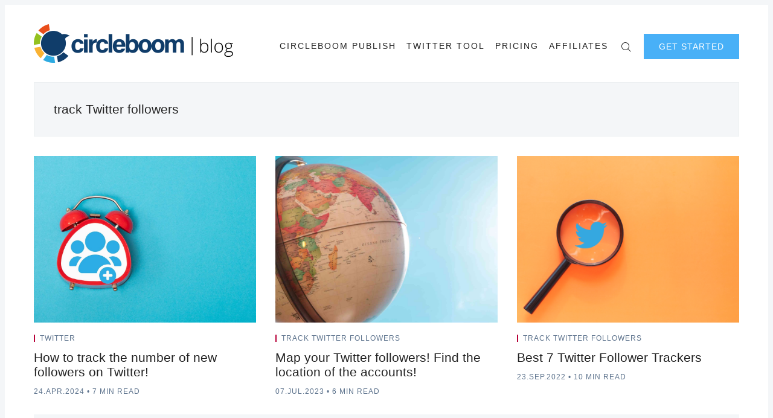

--- FILE ---
content_type: text/html; charset=utf-8
request_url: https://circleboom.com/blog/tag/track-twitter-followers/
body_size: 20215
content:
<!doctype html>
<html lang='en'>
<head>
  <meta charset='utf-8'>
  <meta http-equiv='X-UA-Compatible' content='IE=edge'>

  <title>Track Twitter Followers</title>
  <meta name='viewport' content='width=device-width, initial-scale=1.0'>
  <meta name="apple-itunes-app" content="app-id=1543902484"/>
  <link rel="stylesheet" href="https://cdnjs.cloudflare.com/ajax/libs/tocbot/4.11.1/tocbot.css">
  <style>
@charset "UTF-8";html{-webkit-box-sizing:border-box;box-sizing:border-box}*,:after,:before{-webkit-box-sizing:inherit;box-sizing:inherit}/*! normalize.css v5.0.0 | MIT License | github.com/necolas/normalize.css */html{font-family:sans-serif;line-height:1.15;-ms-text-size-adjust:100%;-webkit-text-size-adjust:100%}body{margin:0}article,aside,footer,header,nav,section{display:block}h1{font-size:2em;margin:.67em 0}figcaption,figure,main{display:block}figure{margin:1em 40px}hr{-webkit-box-sizing:content-box;box-sizing:content-box;height:0;overflow:visible}pre{font-family:monospace,monospace;font-size:1em}a{background-color:transparent;-webkit-text-decoration-skip:objects}a:active,a:hover{outline-width:0}abbr[title]{border-bottom:none;text-decoration:underline;-webkit-text-decoration:underline dotted;text-decoration:underline dotted}b,strong{font-weight:inherit}b,strong{font-weight:bolder}code,kbd,samp{font-family:monospace,monospace;font-size:1em}dfn{font-style:italic}mark{background-color:#ff0;color:#000}small{font-size:80%}sub,sup{font-size:75%;line-height:0;position:relative;vertical-align:baseline}sub{bottom:-.25em}sup{top:-.5em}audio,video{display:inline-block}audio:not([controls]){display:none;height:0}img{border-style:none}svg:not(:root){overflow:hidden}button,input,optgroup,select,textarea{font-family:sans-serif;font-size:100%;line-height:1.15;margin:0}button,input{overflow:visible}button,select{text-transform:none}[type=reset],[type=submit],button,html [type=button]{-webkit-appearance:button}[type=button]::-moz-focus-inner,[type=reset]::-moz-focus-inner,[type=submit]::-moz-focus-inner,button::-moz-focus-inner{border-style:none;padding:0}[type=button]:-moz-focusring,[type=reset]:-moz-focusring,[type=submit]:-moz-focusring,button:-moz-focusring{outline:1px dotted ButtonText}fieldset{border:1px solid silver;margin:0 2px;padding:.35em .625em .75em}legend{-webkit-box-sizing:border-box;box-sizing:border-box;color:inherit;display:table;max-width:100%;padding:0;white-space:normal}progress{display:inline-block;vertical-align:baseline}textarea{overflow:auto}[type=checkbox],[type=radio]{-webkit-box-sizing:border-box;box-sizing:border-box;padding:0}[type=number]::-webkit-inner-spin-button,[type=number]::-webkit-outer-spin-button{height:auto}[type=search]{-webkit-appearance:textfield;outline-offset:-2px}[type=search]::-webkit-search-cancel-button,[type=search]::-webkit-search-decoration{-webkit-appearance:none}::-webkit-file-upload-button{-webkit-appearance:button;font:inherit}details,menu{display:block}summary{display:list-item}canvas{display:inline-block}template{display:none}[hidden]{display:none}blockquote,body,dd,dl,fieldset,figure,h1,h2,h3,h4,h5,h6,hr,legend,ol,p,pre,ul{margin:0;padding:0}li>ol,li>ul{margin-bottom:0}table{border-collapse:collapse;border-spacing:0}address,blockquote,dl,fieldset,figure,h1,h2,h3,h4,h5,h6,hr,ol,p,pre,table,ul{margin-bottom:24px}dd,ol,ul{margin-left:16px}.p-relative{position:relative}.p-absolute{position:absolute}.tooltipped{position:relative}.tooltipped::after{position:absolute;z-index:1000000;display:none;padding:.5em .75em;font:normal normal 11px/1.5 -apple-system,BlinkMacSystemFont,"Segoe UI",Helvetica,Arial,sans-serif,"Apple Color Emoji","Segoe UI Emoji","Segoe UI Symbol";-webkit-font-smoothing:subpixel-antialiased;color:#fff;text-align:center;text-decoration:none;text-shadow:none;text-transform:none;letter-spacing:normal;word-wrap:break-word;white-space:pre;pointer-events:none;content:attr(aria-label);background:#1b1f23;border-radius:3px;opacity:0}.tooltipped::before{position:absolute;z-index:1000001;display:none;width:0;height:0;color:#1b1f23;pointer-events:none;content:"";border:6px solid transparent;opacity:0}@-webkit-keyframes tooltip-appear{from{opacity:0}to{opacity:1}}@keyframes tooltip-appear{from{opacity:0}to{opacity:1}}.tooltipped:active::after,.tooltipped:active::before,.tooltipped:focus::after,.tooltipped:focus::before,.tooltipped:hover::after,.tooltipped:hover::before{display:inline-block;text-decoration:none;-webkit-animation-name:tooltip-appear;animation-name:tooltip-appear;-webkit-animation-duration:.1s;animation-duration:.1s;-webkit-animation-fill-mode:forwards;animation-fill-mode:forwards;-webkit-animation-timing-function:ease-in;animation-timing-function:ease-in;-webkit-animation-delay:.4s;animation-delay:.4s}.tooltipped-no-delay:active::after,.tooltipped-no-delay:active::before,.tooltipped-no-delay:focus::after,.tooltipped-no-delay:focus::before,.tooltipped-no-delay:hover::after,.tooltipped-no-delay:hover::before{-webkit-animation-delay:0s;animation-delay:0s}.tooltipped-multiline:active::after,.tooltipped-multiline:focus::after,.tooltipped-multiline:hover::after{display:table-cell}.tooltipped-s::after,.tooltipped-se::after,.tooltipped-sw::after{top:100%;right:50%;margin-top:6px}.tooltipped-s::before,.tooltipped-se::before,.tooltipped-sw::before{top:auto;right:50%;bottom:-7px;margin-right:-6px;border-bottom-color:#1b1f23}.tooltipped-se::after{right:auto;left:50%;margin-left:-16px}.tooltipped-sw::after{margin-right:-16px}.tooltipped-n::after,.tooltipped-ne::after,.tooltipped-nw::after{right:50%;bottom:100%;margin-bottom:6px}.tooltipped-n::before,.tooltipped-ne::before,.tooltipped-nw::before{top:-7px;right:50%;bottom:auto;margin-right:-6px;border-top-color:#1b1f23}.tooltipped-ne::after{right:auto;left:50%;margin-left:-16px}.tooltipped-nw::after{margin-right:-16px}.tooltipped-n::after,.tooltipped-s::after{-webkit-transform:translateX(50%);transform:translateX(50%)}.tooltipped-w::after{right:100%;bottom:50%;margin-right:6px;-webkit-transform:translateY(50%);transform:translateY(50%)}.tooltipped-w::before{top:50%;bottom:50%;left:-7px;margin-top:-6px;border-left-color:#1b1f23}.tooltipped-e::after{bottom:50%;left:100%;margin-left:6px;-webkit-transform:translateY(50%);transform:translateY(50%)}.tooltipped-e::before{top:50%;right:-7px;bottom:50%;margin-top:-6px;border-right-color:#1b1f23}.tooltipped-align-right-1::after,.tooltipped-align-right-2::after{right:0;margin-right:0}.tooltipped-align-right-1::before{right:10px}.tooltipped-align-right-2::before{right:15px}.tooltipped-align-left-1::after,.tooltipped-align-left-2::after{left:0;margin-left:0}.tooltipped-align-left-1::before{left:5px}.tooltipped-align-left-2::before{left:10px}.tooltipped-multiline::after{width:-webkit-max-content;width:-moz-max-content;width:max-content;max-width:250px;word-wrap:break-word;white-space:pre-line;border-collapse:separate}.tooltipped-multiline.tooltipped-n::after,.tooltipped-multiline.tooltipped-s::after{right:auto;left:50%;-webkit-transform:translateX(-50%);transform:translateX(-50%)}.tooltipped-multiline.tooltipped-e::after,.tooltipped-multiline.tooltipped-w::after{right:100%}@media screen and (min-width:0\0){.tooltipped-multiline::after{width:250px}}.tooltipped-sticky::after,.tooltipped-sticky::before{display:inline-block}.tooltipped-sticky.tooltipped-multiline::after{display:table-cell}img[data-action=zoom]{cursor:pointer;cursor:-webkit-zoom-in;cursor:-moz-zoom-in}.zoom-img,.zoom-img-wrap{position:relative;z-index:666;-webkit-transition:all .3s;transition:all .3s}img.zoom-img{cursor:pointer;cursor:-webkit-zoom-out;cursor:-moz-zoom-out}.zoom-overlay{z-index:420;background:#fff;position:fixed;top:0;left:0;right:0;bottom:0;pointer-events:none;filter:"alpha(opacity=0)";opacity:0;-webkit-transition:opacity .3s;transition:opacity .3s}.zoom-overlay-open .zoom-overlay{filter:"alpha(opacity=100)";opacity:1}.zoom-overlay-open,.zoom-overlay-transitioning{cursor:default}@-webkit-keyframes spin{100%{-webkit-transform:rotate(360deg);transform:rotate(360deg)}}@keyframes spin{100%{-webkit-transform:rotate(360deg);transform:rotate(360deg)}}.icon{position:relative;display:inline-block;width:25px;height:25px;overflow:hidden;fill:currentColor}.icon__cnt{width:100%;height:100%;background:inherit;fill:inherit;pointer-events:none;-webkit-transform:translateX(0);transform:translateX(0);-ms-transform:translate(.5px,-.3px)}.icon--m{width:50px;height:50px}.icon--l{width:100px;height:100px}.icon--xl{width:150px;height:150px}.icon--xxl{width:200px;height:200px}.icon__spinner{position:absolute;top:0;left:0;width:100%;height:100%}.icon--ei-spinner .icon__spinner,.icon--ei-spinner-2 .icon__spinner{-webkit-animation:spin 1s steps(12) infinite;animation:spin 1s steps(12) infinite}.icon--ei-spinner-3 .icon__spinner{-webkit-animation:spin 1.5s linear infinite;animation:spin 1.5s linear infinite}.icon--ei-sc-facebook{fill:#3b5998}.icon--ei-sc-github{fill:#333}.icon--ei-sc-google-plus{fill:#dd4b39}.icon--ei-sc-instagram{fill:#3f729b}.icon--ei-sc-linkedin{fill:#0976b4}.icon--ei-sc-odnoklassniki{fill:#ed812b}.icon--ei-sc-skype{fill:#00aff0}.icon--ei-sc-soundcloud{fill:#f80}.icon--ei-sc-tumblr{fill:#35465c}.icon--ei-sc-twitter{fill:#55acee}.icon--ei-sc-vimeo{fill:#1ab7ea}.icon--ei-sc-vk{fill:#45668e}.icon--ei-sc-youtube{fill:#e52d27}.icon--ei-sc-pinterest{fill:#bd081c}.icon--ei-sc-telegram{fill:#08c}code[class*=language-],pre[class*=language-]{color:#000;background:0 0;text-shadow:0 1px #fff;font-family:Consolas,Monaco,"Andale Mono","Ubuntu Mono",monospace;font-size:1em;text-align:left;white-space:pre;word-spacing:normal;word-break:normal;word-wrap:normal;line-height:1.5;-moz-tab-size:4;-o-tab-size:4;tab-size:4;-webkit-hyphens:none;-ms-hyphens:none;hyphens:none}code[class*=language-] ::-moz-selection,code[class*=language-]::-moz-selection,pre[class*=language-] ::-moz-selection,pre[class*=language-]::-moz-selection{text-shadow:none;background:#b3d4fc}code[class*=language-] ::selection,code[class*=language-]::selection,pre[class*=language-] ::selection,pre[class*=language-]::selection{text-shadow:none;background:#b3d4fc}@media print{code[class*=language-],pre[class*=language-]{text-shadow:none}}pre[class*=language-]{padding:1em;margin:.5em 0;overflow:auto}:not(pre)>code[class*=language-],pre[class*=language-]{background:#f5f2f0}:not(pre)>code[class*=language-]{padding:.1em;border-radius:.3em;white-space:normal}.token.cdata,.token.comment,.token.doctype,.token.prolog{color:#708090}.token.punctuation{color:#999}.token.namespace{opacity:.7}.token.boolean,.token.constant,.token.deleted,.token.number,.token.property,.token.symbol,.token.tag{color:#905}.token.attr-name,.token.builtin,.token.char,.token.inserted,.token.selector,.token.string{color:#690}.language-css .token.string,.style .token.string,.token.entity,.token.operator,.token.url{color:#9a6e3a;background:hsla(0,0%,100%,.5)}.token.atrule,.token.attr-value,.token.keyword{color:#07a}.token.class-name,.token.function{color:#dd4a68}.token.important,.token.regex,.token.variable{color:#e90}.token.bold,.token.important{font-weight:700}.token.italic{font-style:italic}.token.entity{cursor:help}.zoom-overlay{background-color:#fff}body{color:#222;font-size:18px;font-family:"Open Sans",Helvetica,arial,sans-serif;line-height:36px;background-color:#fff;border:4px solid #fff;-webkit-font-smoothing:antialiased;-moz-osx-font-smoothing:grayscale}@media (min-width:40em){body{border:8px solid #f4f6f8}}@font-face{font-family:Rubik;font-style:normal;font-weight:400;src:local("Rubik"),local("Rubik-Regular"),url(https://fonts.gstatic.com/s/rubik/v7/H-PGIsE3CA76bgvfUI8sM4DGDUGfDkXyfkzVDelzfFk.woff2) format("woff2");unicode-range:U+0400-045F,U+0490-0491,U+04B0-04B1,U+2116}@font-face{font-family:Rubik;font-style:normal;font-weight:400;src:local("Rubik"),local("Rubik-Regular"),url(https://fonts.gstatic.com/s/rubik/v7/yliIEUJv6vLJBV8IXYupkIDGDUGfDkXyfkzVDelzfFk.woff2) format("woff2");unicode-range:U+0590-05FF,U+20AA,U+25CC,U+FB1D-FB4F}@font-face{font-family:Rubik;font-style:normal;font-weight:400;src:local("Rubik"),local("Rubik-Regular"),url(https://fonts.gstatic.com/s/rubik/v7/Vi2gYeiEKThJHNpaE3cq54DGDUGfDkXyfkzVDelzfFk.woff2) format("woff2");unicode-range:U+0100-024F,U+1E00-1EFF,U+20A0-20AB,U+20AD-20CF,U+2C60-2C7F,U+A720-A7FF}@font-face{font-family:Rubik;font-style:normal;font-weight:400;src:local("Rubik"),local("Rubik-Regular"),url(https://fonts.gstatic.com/s/rubik/v7/p_PvaTv0YzIEJlEVv30xK6CWcynf_cDxXwCLxiixG1c.woff2) format("woff2");unicode-range:U+0000-00FF,U+0131,U+0152-0153,U+02C6,U+02DA,U+02DC,U+2000-206F,U+2074,U+20AC,U+2212,U+2215}@font-face{font-family:Rubik;font-style:normal;font-weight:500;src:local("Rubik Medium"),local("Rubik-Medium"),url(https://fonts.gstatic.com/s/rubik/v7/WdwM2J7q9PjwEDtfaHmmmxkAz4rYn47Zy2rvigWQf6w.woff2) format("woff2");unicode-range:U+0400-045F,U+0490-0491,U+04B0-04B1,U+2116}@font-face{font-family:Rubik;font-style:normal;font-weight:500;src:local("Rubik Medium"),local("Rubik-Medium"),url(https://fonts.gstatic.com/s/rubik/v7/UVNnZWb9UilkxwgKrV-6TBkAz4rYn47Zy2rvigWQf6w.woff2) format("woff2");unicode-range:U+0590-05FF,U+20AA,U+25CC,U+FB1D-FB4F}@font-face{font-family:Rubik;font-style:normal;font-weight:500;src:local("Rubik Medium"),local("Rubik-Medium"),url(https://fonts.gstatic.com/s/rubik/v7/XwD9N0jIpRr71ymtU2S41BkAz4rYn47Zy2rvigWQf6w.woff2) format("woff2");unicode-range:U+0100-024F,U+1E00-1EFF,U+20A0-20AB,U+20AD-20CF,U+2C60-2C7F,U+A720-A7FF}@font-face{font-family:Rubik;font-style:normal;font-weight:500;src:local("Rubik Medium"),local("Rubik-Medium"),url(https://fonts.gstatic.com/s/rubik/v7/IUSlgBbgyuDQpy87mBOAc3YhjbSpvc47ee6xR_80Hnw.woff2) format("woff2");unicode-range:U+0000-00FF,U+0131,U+0152-0153,U+02C6,U+02DA,U+02DC,U+2000-206F,U+2074,U+20AC,U+2212,U+2215}@font-face{font-family:Rubik;font-style:normal;font-weight:700;src:local("Rubik Bold"),local("Rubik-Bold"),url(https://fonts.gstatic.com/s/rubik/v7/YPNAXz8Lvdc_aVM_nwpD7RkAz4rYn47Zy2rvigWQf6w.woff2) format("woff2");unicode-range:U+0400-045F,U+0490-0491,U+04B0-04B1,U+2116}@font-face{font-family:Rubik;font-style:normal;font-weight:700;src:local("Rubik Bold"),local("Rubik-Bold"),url(https://fonts.gstatic.com/s/rubik/v7/qM4Xdpgnd4UROLJsnasqaBkAz4rYn47Zy2rvigWQf6w.woff2) format("woff2");unicode-range:U+0590-05FF,U+20AA,U+25CC,U+FB1D-FB4F}@font-face{font-family:Rubik;font-style:normal;font-weight:700;src:local("Rubik Bold"),local("Rubik-Bold"),url(https://fonts.gstatic.com/s/rubik/v7/u7X1qIRpQ-sYqacI4EpdYxkAz4rYn47Zy2rvigWQf6w.woff2) format("woff2");unicode-range:U+0100-024F,U+1E00-1EFF,U+20A0-20AB,U+20AD-20CF,U+2C60-2C7F,U+A720-A7FF}@font-face{font-family:Rubik;font-style:normal;font-weight:700;src:local("Rubik Bold"),local("Rubik-Bold"),url(https://fonts.gstatic.com/s/rubik/v7/0hS39AKxpJlEXQF3mVPgrnYhjbSpvc47ee6xR_80Hnw.woff2) format("woff2");unicode-range:U+0000-00FF,U+0131,U+0152-0153,U+02C6,U+02DA,U+02DC,U+2000-206F,U+2074,U+20AC,U+2212,U+2215}@font-face{font-family:"Playfair Display";font-style:normal;font-weight:400;src:local("Playfair Display Regular"),local("PlayfairDisplay-Regular"),url(https://fonts.gstatic.com/s/playfairdisplay/v13/2NBgzUtEeyB-Xtpr9bm1CRw5vVFbIG7DatP53f3SWfE.woff2) format("woff2");unicode-range:U+0400-045F,U+0490-0491,U+04B0-04B1,U+2116}@font-face{font-family:"Playfair Display";font-style:normal;font-weight:400;src:local("Playfair Display Regular"),local("PlayfairDisplay-Regular"),url(https://fonts.gstatic.com/s/playfairdisplay/v13/2NBgzUtEeyB-Xtpr9bm1CaH_fTF-WHdxjXJZkfhNjc4.woff2) format("woff2");unicode-range:U+0102-0103,U+1EA0-1EF9,U+20AB}@font-face{font-family:"Playfair Display";font-style:normal;font-weight:400;src:local("Playfair Display Regular"),local("PlayfairDisplay-Regular"),url(https://fonts.gstatic.com/s/playfairdisplay/v13/2NBgzUtEeyB-Xtpr9bm1CSVudZg2I_9CBJalMPResNk.woff2) format("woff2");unicode-range:U+0100-024F,U+1E00-1EFF,U+20A0-20AB,U+20AD-20CF,U+2C60-2C7F,U+A720-A7FF}@font-face{font-family:"Playfair Display";font-style:normal;font-weight:400;src:local("Playfair Display Regular"),local("PlayfairDisplay-Regular"),url(https://fonts.gstatic.com/s/playfairdisplay/v13/2NBgzUtEeyB-Xtpr9bm1CRD8Ne_KjP89kA3_zOrHj8E.woff2) format("woff2");unicode-range:U+0000-00FF,U+0131,U+0152-0153,U+02C6,U+02DA,U+02DC,U+2000-206F,U+2074,U+20AC,U+2212,U+2215}a{text-decoration:none;color:#222;-webkit-transition:.5s;transition:.5s}a:active,a:focus,a:hover{color:#b70038;text-decoration:none}img{display:block;max-width:100%;font-style:italic;height:auto}hr{height:1px;margin:32px 0;border:0;background-color:#ecf0f1}h1,h2,h3,h4,h5,h6{font-weight:inherit;line-height:initial}h1{font-size:32px}h2{font-size:28px}h3{font-size:24px}h4{font-size:20px}h5{font-size:18px}h6{font-size:16px}b,strong{font-weight:700}blockquote{padding-left:16px;border-left:4px solid #b70038;font-style:italic;font-family:"Playfair Display",serif;font-size:20px}blockquote p{margin-bottom:0}pre{padding:32px}code,pre{overflow:auto;white-space:pre-wrap;word-wrap:break-word;word-break:break-all;font-family:Courier,monospace;font-size:18px;background-color:#f4f6f8}li code,p code{padding:4px 7px}pre[class*=language-]{padding:32px;margin-bottom:24px}code[class*=language-],pre[class*=language-]{white-space:pre-wrap;word-break:break-all;line-height:inherit}input[type=color],input[type=date],input[type=datetime-local],input[type=datetime],input[type=email],input[type=month],input[type=number],input[type=password],input[type=search],input[type=tel],input[type=text],input[type=time],input[type=url],input[type=week],select,textarea{width:100%;display:block;padding:16px;margin-bottom:16px;border:1px solid #dfe3e9;border-radius:0;outline:0;line-height:initial;background-color:#fff;font-size:18px;font-family:"Open Sans",Helvetica,arial,sans-serif;-webkit-transition:.5s;transition:.5s}input[type=color]:focus,input[type=date]:focus,input[type=datetime-local]:focus,input[type=datetime]:focus,input[type=email]:focus,input[type=month]:focus,input[type=number]:focus,input[type=password]:focus,input[type=search]:focus,input[type=tel]:focus,input[type=text]:focus,input[type=time]:focus,input[type=url]:focus,input[type=week]:focus,select:focus,textarea:focus{border-color:#b70038}table{width:100%;max-width:100%}table td,table th{padding:16px;text-align:left;vertical-align:top;border-top:1px solid #ecf0f1;font-weight:400}table thead th{font-weight:500;text-transform:uppercase;font-size:14px;vertical-align:bottom;border-bottom:2px solid #ecf0f1}table tbody+tbody{border-top:2px solid #ecf0f1}.responsive-table{display:block;width:100%;overflow-x:auto}.o-grid{margin:0 auto;max-width:1200px}.o-grid:after{content:"";display:table;clear:both}@media (min-width:40em){.o-grid{display:-webkit-box;display:-ms-flexbox;display:flex;-ms-flex-wrap:wrap;flex-wrap:wrap}}.o-grid .o-grid{margin-right:-16px;margin-left:-16px;padding:0}.o-grid--full{max-width:100vw}.o-grid__col{padding-right:16px;padding-left:16px}@media (min-width:40em){.o-grid__col{-webkit-box-flex:1;-ms-flex-positive:1;flex-grow:1}}.o-grid__col--1-3-s{width:33.3333333333%}.o-grid__col--2-3-s{width:66.6666666667%}.o-grid__col--1-4-s{width:25%}.o-grid__col--2-4-s{width:50%}.o-grid__col--3-4-s{width:75%}.o-grid__col--4-4-s{width:100%}@media (min-width:40em){.o-grid__col--1-3-m{width:33.3333333333%}.o-grid__col--2-3-m{width:66.6666666667%}.o-grid__col--1-4-m{width:25%}.o-grid__col--2-4-m{width:50%}.o-grid__col--3-4-m{width:75%}.o-grid__col--4-4-m{width:100%}}@media (min-width:64em){.o-grid__col--1-3-l{width:33.3333333333%}.o-grid__col--2-3-l{width:66.6666666667%}.o-grid__col--1-4-l{width:25%}.o-grid__col--2-4-l{width:50%}.o-grid__col--3-4-l{width:75%}.o-grid__col--4-4-l{width:100%}}.o-grid__col--full{width:100%}.o-grid__col--center{margin:0 auto;-webkit-box-flex:initial;-ms-flex-positive:initial;flex-grow:initial}.o-grid__col--end{margin-left:auto}.c-off-canvas-container{display:-webkit-box;display:-ms-flexbox;display:flex;min-height:100vh;-webkit-box-orient:vertical;-webkit-box-direction:normal;-ms-flex-direction:column;flex-direction:column}.c-off-canvas-container .o-wrapper{-webkit-box-flex:1;-ms-flex:1 0 auto;flex:1 0 auto}.o-plain-list{margin:0;padding:0;list-style:none}.c-header{padding:32px 0;background-color:#fff}@media (min-width:40em){.c-header{padding:48px 0}}@media (min-width:64em){.c-header{padding:32px 0}}.sticky{position:sticky;top:0;z-index:9}@media (max-width:39.99em){.sticky2{position:fixed;top:0!important;left:0!important;width:100%;z-index:9999;background-color:#fff}}@media (max-width:39.99em) and (max-width:39.99em){.sticky2{border-top:4px solid #fff!important;border-left:4px solid #fff!important;border-right:4px solid #fff!important}}@media (min-width:40em){.sticky2{position:fixed;top:0!important;left:0!important;width:100%;z-index:9999;padding:16px 0!important;background-color:#fff;border-left:8px solid #f4f6f8!important;border-right:8px solid #f4f6f8!important}}@media (min-width:40em){.c-logo{margin:0 auto;text-align:center;margin-bottom:32px}}@media (min-width:64em){.c-logo{margin-bottom:0}}.c-logo h1{margin-bottom:0}.c-logo__link{display:block;color:#b70038;font-family:"Playfair Display",serif;font-size:24px;-webkit-transition:color .5s ease-in-out;transition:color .5s ease-in-out}@media (min-width:40em){.c-logo__link{font-size:42px}}.c-logo__img{max-height:32px}@media (min-width:40em){.c-logo__img{margin:0 auto;max-height:64px}}@media (min-width:64em){.c-logo__img{margin:0;max-height:64px}}@media (min-width:40em){.c-nav{position:relative;z-index:1;display:inline-block;line-height:1;background-color:#fff;padding:0 32px}.c-nav-wrap{text-align:center}.c-nav-wrap:after{content:"";position:absolute;height:1px;background-color:#ecf0f1;width:100%;top:50%;left:0}}@media (min-width:64em){.c-nav{padding:16px 0 0 0}.c-nav-wrap{text-align:right}.c-nav-wrap:after{content:none}}.c-nav__item{display:block;font-size:14px;letter-spacing:2px;text-transform:uppercase}@media (min-width:40em){.c-nav__item:not(:last-child){margin-right:8px}}@media (min-width:64em){.c-nav__item:not(:last-child){margin-right:12px}}@media (min-width:40em){.c-nav__item{display:inline-block}}.c-nav__link{display:block;-webkit-transition:.5s;transition:.5s}@media (max-width:39.99em){.c-nav__link{padding:4px 0}}.c-nav__link--current{color:#b70038}.home-template .c-nav__link--current:not(:hover){color:#222}.c-nav__link:active,.c-nav__link:focus,.c-nav__link:hover{color:#b70038}.c-nav__icon{vertical-align:middle}.c-search{position:fixed;top:0;right:0;bottom:0;left:0;padding-top:80px;background:#fff;z-index:-1;opacity:0;-webkit-transform:scale(.96);transform:scale(.96);-webkit-transition:opacity 250ms cubic-bezier(.8,0,.55,.94),z-index 250ms step-end,-webkit-transform 250ms cubic-bezier(.694,0,.335,1);transition:opacity 250ms cubic-bezier(.8,0,.55,.94),z-index 250ms step-end,-webkit-transform 250ms cubic-bezier(.694,0,.335,1);transition:transform 250ms cubic-bezier(.694,0,.335,1),opacity 250ms cubic-bezier(.8,0,.55,.94),z-index 250ms step-end;transition:transform 250ms cubic-bezier(.694,0,.335,1),opacity 250ms cubic-bezier(.8,0,.55,.94),z-index 250ms step-end,-webkit-transform 250ms cubic-bezier(.694,0,.335,1)}@media (min-width:40em){.c-search{padding-top:64px}}.c-search.is-active{z-index:10;opacity:1;-webkit-transform:scale(1);transform:scale(1);-webkit-transition:opacity 250ms cubic-bezier(.8,0,.55,.94),z-index 250ms step-start,-webkit-transform 250ms cubic-bezier(.8,0,.55,.94);transition:opacity 250ms cubic-bezier(.8,0,.55,.94),z-index 250ms step-start,-webkit-transform 250ms cubic-bezier(.8,0,.55,.94);transition:transform 250ms cubic-bezier(.8,0,.55,.94),opacity 250ms cubic-bezier(.8,0,.55,.94),z-index 250ms step-start;transition:transform 250ms cubic-bezier(.8,0,.55,.94),opacity 250ms cubic-bezier(.8,0,.55,.94),z-index 250ms step-start,-webkit-transform 250ms cubic-bezier(.8,0,.55,.94)}.c-search__form{display:-webkit-box;display:-ms-flexbox;display:flex;-webkit-box-pack:center;-ms-flex-pack:center;justify-content:center;-webkit-box-align:center;-ms-flex-align:center;align-items:center;position:relative;margin-left:16px;padding-right:16px}.c-search__icon{position:absolute;left:16px;fill:#5d738d;width:32px;height:32px}.c-search__input[type=search]{width:100%;outline:0;margin-bottom:0;padding-left:56px;font-weight:300;font-size:21px;border:0;color:#222;background-color:#f4f6f8;border-radius:4px}.c-search__input[type=search]::-webkit-input-placeholder{opacity:1;color:#5d738d}.c-search__input[type=search]::-moz-placeholder{opacity:1;color:#5d738d}.c-search__input[type=search]::-ms-input-placeholder{opacity:1;color:#5d738d}.c-search__input[type=search]::placeholder{opacity:1;color:#5d738d}@media (min-width:40em){.c-search__input[type=search]{font-size:24px}}.c-search__close{display:-webkit-box;display:-ms-flexbox;display:flex;-webkit-box-pack:center;-ms-flex-pack:center;justify-content:center;-webkit-box-align:center;-ms-flex-align:center;align-items:center;position:absolute;top:16px;right:32px;width:48px;height:48px;cursor:pointer;border-radius:100%;background-color:#f4f6f8}@media (min-width:40em){.c-search__close{top:32px}}.c-search__close .icon{fill:#5d738d;-webkit-transition:.5s;transition:.5s}.c-search__close:hover .icon{fill:#222;-webkit-transform:rotate(90deg);transform:rotate(90deg)}.c-search-results{display:none;height:calc(100vh - 168px);overflow:auto;white-space:normal;margin-top:16px;margin-left:16px;padding-right:16px;counter-reset:search}@media (min-width:40em){.c-search-results{height:calc(100vh - 160px)}}.c-search-result{display:-webkit-box;display:-ms-flexbox;display:flex;-webkit-box-align:center;-ms-flex-align:center;align-items:center;line-height:1;padding:16px 16px 16px 32px;background-color:#f4f6f8;border-radius:4px}.c-search-result:not(:last-child){margin-bottom:16px}.c-search-result:before{counter-increment:search;content:counter(search) ". ";position:relative;left:-16px;font-size:21px;font-style:italic;font-family:"Playfair Display",serif;color:#b70038}.c-search-result__media{margin-left:16px;background-color:#f4f6f8}.c-search-result__content{-webkit-box-flex:1;-ms-flex:1;flex:1}.c-search-result__image{display:block;width:64px;height:48px;background-repeat:no-repeat;background-position:center;background-size:cover;background-color:#fff}.c-search-result__title{margin-bottom:8px;font-size:14px;font-weight:500}.c-search-result__date{line-height:1;font-size:12px;color:#5d738d;text-transform:uppercase;letter-spacing:1px}.c-off-canvas-toggle{position:absolute;top:44px;right:20px;z-index:10;height:24px;width:24px;cursor:pointer}@media (min-width:40em){.c-off-canvas-toggle{display:none}}.c-off-canvas-toggle__icon{position:absolute;left:0;height:1px;width:25px;background:#222;cursor:pointer}.c-off-canvas-toggle__icon:after,.c-off-canvas-toggle__icon:before{content:"";display:block;height:100%;background-color:inherit;-webkit-transition:.5s;transition:.5s}.c-off-canvas-toggle__icon:before{-webkit-transform:translateY(16px);transform:translateY(16px)}.c-off-canvas-toggle__icon:after{-webkit-transform:translateY(7px);transform:translateY(7px)}.c-off-canvas-toggle--close .c-off-canvas-toggle__icon{height:2px;background-color:transparent}.c-off-canvas-toggle--close .c-off-canvas-toggle__icon:after,.c-off-canvas-toggle--close .c-off-canvas-toggle__icon:before{position:relative;visibility:visible;background:#222}.c-off-canvas-toggle--close .c-off-canvas-toggle__icon:before{top:11px;-webkit-transform:rotate(-45deg);transform:rotate(-45deg)}.c-off-canvas-toggle--close .c-off-canvas-toggle__icon:after{top:9px;-webkit-transform:rotate(45deg);transform:rotate(45deg)}@media (max-width:39.99em){.c-off-canvas-toggle--close{top:32px}}@media (min-width:40em){.c-off-canvas-content{position:relative}}@media (max-width:39.99em){.c-off-canvas-content{position:fixed;top:0;right:-4px;z-index:1;width:300px;height:100vh;overflow-y:auto;padding:32px 40px;background-color:#fff;-webkit-transform:translate3d(300px,0,0);transform:translate3d(300px,0,0)}}@media screen and (max-width:39.99em) and (-ms-high-contrast:active),(max-width:39.99em) and (-ms-high-contrast:none){.c-off-canvas-content.is-active{right:308px}}@media (max-width:39.99em){.c-off-canvas-container{-webkit-transition:-webkit-transform .5s cubic-bezier(.565,1.65,.765,.88);transition:-webkit-transform .5s cubic-bezier(.565,1.65,.765,.88);transition:transform .5s cubic-bezier(.565,1.65,.765,.88);transition:transform .5s cubic-bezier(.565,1.65,.765,.88),-webkit-transform .5s cubic-bezier(.565,1.65,.765,.88)}.c-off-canvas-container.is-active{-webkit-transform:translate3d(-304px,0,0);transform:translate3d(-304px,0,0)}.c-off-canvas-container.is-active:after{position:fixed;top:0;right:0;bottom:0;left:0;content:"";background-color:rgba(0,0,0,.2)}}.c-archive{padding:32px;margin-bottom:32px;background-color:#f4f6f8;border:1px solid #ecf0f1}.c-archive__title{margin-bottom:0;font-size:21px}.c-archive__description{margin-top:8px;margin-bottom:0;font-size:14px;line-height:22px}.c-post-card{position:relative;display:-webkit-box;display:-ms-flexbox;display:flex;width:100%;-webkit-box-orient:vertical;-webkit-box-direction:normal;-ms-flex-direction:column;flex-direction:column;margin-bottom:32px}.c-post-card-wrap{display:-webkit-box;display:-ms-flexbox;display:flex}.c-post-card--raw{-webkit-box-pack:center;-ms-flex-pack:center;justify-content:center;background-color:#f4f6f8;padding:40px}.c-post-card--raw .c-post-card__content{-webkit-box-flex:unset;-ms-flex-positive:unset;flex-grow:unset}.c-post-card--raw .c-post-card__tags{margin-top:0}.c-post-card--raw .c-post-card__share{top:-4px}.c-post-card__media{overflow:hidden;background-color:#f4f6f8}.c-post-card__image-wrap{display:block;position:relative;padding-top:75%}@media (min-width:64em){.home-template .c-post-card-wrap:nth-of-type(1) .c-post-card .c-post-card__image-wrap{padding-top:calc(60% - 32px)}}@media (min-width:64em){.home-template .c-post-card-wrap:nth-of-type(2) .c-post-card .c-post-card__image-wrap{padding-top:calc(125.2% - 32px)}}.c-post-card__image{width:100%;height:100%;position:absolute;top:0;-o-object-fit:cover;object-fit:cover;-webkit-transition:all .5s ease;transition:all .5s ease}.js-enabled .c-post-card__image.js-fadein{opacity:0}.js-enabled .c-post-card__image.is-inview{opacity:1}.c-post-card__content{-webkit-box-flex:1;-ms-flex-positive:1;flex-grow:1}.c-post-card__tags{float:left;padding-left:8px;margin-top:20px;margin-bottom:14px;border-left:2px solid #b70038;line-height:1;font-size:12px;color:#5d738d;text-transform:uppercase;letter-spacing:1px}.c-post-card__tags a{text-transform:uppercase;color:#5d738d;margin-right:4px;margin-left:4px}.c-post-card__tags a:first-child{margin-left:0}.c-post-card__tags a:active,.c-post-card__tags a:focus,.c-post-card__tags a:hover{color:#222}.c-post-card__share{float:right;position:relative;top:14px;right:-4px;opacity:0;-webkit-transition:all .5s ease-in-out;transition:all .5s ease-in-out}.c-post-card__share-icon{width:20px;height:20px;vertical-align:top}.c-post-card__share-icon-twitter{fill:#1da1f2}.c-post-card__share-icon-facebook{fill:#3b5998}.c-post-card__share-icon-linkedin{fill:#0077b5}.c-post-card__share-icon-pinterest{fill:#bd081c}.c-post-card__title-link{border-bottom:1px solid transparent;-webkit-transition:border-bottom .5s ease-in-out;transition:border-bottom .5s ease-in-out}.c-post-card__title{clear:both;margin-bottom:14px;font-size:21px;font-weight:500;-webkit-transition:.5s;transition:.5s}.c-post-card__excerpt{display:none;margin-bottom:0;color:#5d738d;font-size:14px;line-height:22px}.c-post-card__meta{line-height:1;font-size:12px;color:#5d738d;text-transform:uppercase;letter-spacing:1px}.c-post-card__author{display:inline-block}.c-post-card__author a{color:#5d738d}.c-post-card__author a:active,.c-post-card__author a:focus,.c-post-card__author a:hover{color:#222}.c-post-card__author:before{content:"/";display:inline-block;padding-left:4px;margin-right:8px}.c-post-card--featured__icon{position:absolute;bottom:16px;left:16px;fill:#fff;background-color:rgba(0,0,0,.05)}.c-post-card:active .c-post-card__image,.c-post-card:focus .c-post-card__image,.c-post-card:hover .c-post-card__image{-webkit-transform:scale(1.01);transform:scale(1.01)}.c-post-card:active .c-post-card__image:before,.c-post-card:focus .c-post-card__image:before,.c-post-card:hover .c-post-card__image:before{opacity:.1}.c-post-card:active .c-post-card__share,.c-post-card:focus .c-post-card__share,.c-post-card:hover .c-post-card__share{opacity:1}.c-post-card:active .c-post-card__title-link,.c-post-card:focus .c-post-card__title-link,.c-post-card:hover .c-post-card__title-link{color:#222;border-bottom:1px solid #b70038}.c-teaser{display:-webkit-box;display:-ms-flexbox;display:flex;-webkit-box-align:center;-ms-flex-align:center;align-items:center;line-height:1;padding-left:16px;padding-top:16px}@media (min-width:40em) and (max-width:63.99em){.c-teaser{display:block;padding-left:0;line-height:inherit}}.c-teaser:not(:last-child){padding-bottom:16px;border-bottom:1px solid #ecf0f1}@media (min-width:40em) and (max-width:63.99em){.c-teaser:not(:last-child){padding-top:8px;padding-bottom:24px}}.c-teaser:first-of-type{padding-top:0}.c-teaser:before{counter-increment:widget;content:counter(widget) ". ";position:relative;left:-16px;line-height:1;font-size:21px;font-style:italic;font-family:"Playfair Display",serif;color:#b70038}@media (min-width:40em) and (max-width:63.99em){.c-teaser:before{left:0}}.c-teaser__media{margin-left:16px;background-color:#f4f6f8}@media (min-width:40em) and (max-width:63.99em){.c-teaser__media{margin-left:0}}.c-teaser__content{-webkit-box-flex:1;-ms-flex:1;flex:1}.c-teaser__image{display:block;width:64px;height:48px;background-repeat:no-repeat;background-position:center;background-size:cover;background-color:#f4f6f8;-webkit-transition:all .5s ease-in-out;transition:all .5s ease-in-out}.js-enabled .c-teaser__image.js-fadein{opacity:0}.js-enabled .c-teaser__image.is-inview{opacity:1}@media (min-width:40em) and (max-width:63.99em){.c-teaser__image{width:100%;height:100%}.c-teaser__image:after{display:block;content:"";width:100%;padding-bottom:75%}}.c-teaser__title{margin-bottom:8px;font-size:14px;font-weight:500}@media (min-width:40em) and (max-width:63.99em){.c-teaser__title{margin-bottom:0}}.c-teaser__date{line-height:1;font-size:12px;color:#5d738d;text-transform:uppercase;letter-spacing:1px}.c-author-card{width:100%;padding:32px;margin-bottom:32px;background-color:#f4f6f8;border:1px solid #ecf0f1}.c-author-card-wrap{display:-webkit-box;display:-ms-flexbox;display:flex}@media (max-width:39.99em){.c-author-card{text-align:center}}@media (min-width:40em){.c-author-card{display:-webkit-box;display:-ms-flexbox;display:flex;-webkit-box-align:center;-ms-flex-align:center;align-items:center}}@media (max-width:39.99em){.c-author-card__media{margin-bottom:16px}}@media (min-width:40em){.c-author-card__media{margin-right:32px}}@media (min-width:40em){.c-author-card__content{-webkit-box-flex:1;-ms-flex:1;flex:1}}.c-author-card__image{-o-object-fit:cover;object-fit:cover;width:96px;height:96px;border-radius:100%;border:4px solid #fff}@media (max-width:39.99em){.c-author-card__image{margin:0 auto}}.c-author-card__title{margin-bottom:8px;font-size:21px}.c-author-card__bio{font-size:14px;line-height:22px}@media (min-width:40em){.c-author-card__bio{margin-bottom:0}}.c-author-card-links{display:-webkit-box;display:-ms-flexbox;display:flex;-ms-flex-wrap:wrap;flex-wrap:wrap;-webkit-box-align:center;-ms-flex-align:center;align-items:center;margin:0;list-style:none}@media (max-width:39.99em){.c-author-card-links{-webkit-box-pack:center;-ms-flex-pack:center;justify-content:center}}.c-author-card-links-item{color:#5d738d;font-size:12px;text-transform:uppercase;letter-spacing:1px;display:-webkit-box;display:-ms-flexbox;display:flex;-webkit-box-align:center;-ms-flex-align:center;align-items:center}.c-author-card-links-item:not(:last-child){margin-right:4px}.c-author-card-links-icon{fill:#5d738d;vertical-align:middle;-webkit-transition:.5s;transition:.5s}.c-author-card-links-icon:active,.c-author-card-links-icon:focus,.c-author-card-links-icon:hover{fill:#b70038}.c-pagination{margin-top:32px;margin-bottom:32px}.c-notification{position:fixed;top:16px;right:16px;left:16px;z-index:9000;margin:0 auto;max-width:600px;padding:16px 32px 16px 16px;color:#fff;font-weight:500;font-size:12px;line-height:19px;background-color:#097756;-webkit-transition:all .5s cubic-bezier(.19,1,.22,1) .5s;transition:all .5s cubic-bezier(.19,1,.22,1) .5s;-webkit-transform:translateY(-175%);transform:translateY(-175%);visibility:hidden}.checkout-success .c-notification--checkout,.signin-success .c-notification--signin,.signup-success .c-notification--signup,.subscribe-success .c-notification--subscribe{visibility:visible;-webkit-transform:translateY(0);transform:translateY(0)}.c-notification.closed{visibility:hidden;-webkit-transition:all 1s cubic-bezier(.19,1,.22,1);transition:all 1s cubic-bezier(.19,1,.22,1);-webkit-transform:translateY(-175%);transform:translateY(-175%)}.c-notification__close{position:absolute;top:0;right:0;bottom:0;left:0;display:block}.c-notification__close:after,.c-notification__close:before{content:"";position:absolute;top:50%;right:16px;display:block;width:18px;height:2px;background:#fff}.c-notification__close:before{-webkit-transform:rotate(45deg);transform:rotate(45deg)}.c-notification__close:after{-webkit-transform:rotate(-45deg);transform:rotate(-45deg)}@media (min-width:40em){.c-member-plans{display:-webkit-box;display:-ms-flexbox;display:flex;-webkit-box-align:stretch;-ms-flex-align:stretch;align-items:stretch;-webkit-box-pack:center;-ms-flex-pack:center;justify-content:center}.c-member-plan{-webkit-box-flex:1;-ms-flex:1 1 auto;flex:1 1 auto;display:-webkit-box;display:-ms-flexbox;display:flex;-webkit-box-orient:vertical;-webkit-box-direction:normal;-ms-flex-direction:column;flex-direction:column}.c-member-plan+.c-member-plan{margin-left:32px}}.c-member-plan{padding:32px;margin-bottom:32px;background-color:#fff;border-radius:8px;-webkit-box-shadow:0 4px 12px rgba(0,0,0,.08),0 0 1px rgba(1,0,0,.1);box-shadow:0 4px 12px rgba(0,0,0,.08),0 0 1px rgba(1,0,0,.1)}.c-member-plan__header{position:relative;padding-bottom:32px;color:#5d738d;text-align:center}.c-member-plan__title{margin-bottom:24px;color:#222;font-weight:500;text-transform:uppercase;letter-spacing:1px}.c-member-plan__amount{color:#222;font-size:28px}.c-member-plan__content{-webkit-box-flex:1;-ms-flex:1 1 auto;flex:1 1 auto;display:-webkit-box;display:-ms-flexbox;display:flex;-webkit-box-orient:vertical;-webkit-box-direction:normal;-ms-flex-direction:column;flex-direction:column;-webkit-box-pack:justify;-ms-flex-pack:justify;justify-content:space-between}.c-member-plan__list{margin:0;padding:0;margin-bottom:32px;list-style:none}.c-member-plan__list li{position:relative;margin:0;font-size:14px;padding:0 0 16px 24px}.c-member-plan__list li:last-child{padding-bottom:0}.c-member-plan__list li:before{display:block;position:absolute;left:0;font-size:12px;font-weight:700;color:#b70038;content:"✓"}.c-post-upgrade-cta{text-align:center;background-color:#f4f6f8;padding:24px}@media (min-width:40em){.c-post-upgrade-cta{padding:40px}}.c-post-upgrade-cta__title{font-size:24px;margin-bottom:24px}.c-post-upgrade-cta .c-btn{margin-bottom:24px}.c-post-hero__media{display:block;position:relative;padding-top:58%;background-color:#f4f6f8}@media (min-width:64em){.c-post-hero__media{margin-right:-32px}}.c-post-hero__image{width:100%;height:100%;position:absolute;top:0;-o-object-fit:cover;object-fit:cover;background-color:#f4f6f8;-webkit-transition:all .5s ease-in-out;transition:all .5s ease-in-out}.js-enabled .c-post-hero__image.js-fadein{opacity:0}.js-enabled .c-post-hero__image.is-inview{opacity:1}.c-post-hero__content{background-color:#f4f6f8;border-style:solid;border-width:0 1px 1px 1px;border-color:#ecf0f1;padding:24px}@media (min-width:64em){.c-post-hero__content{padding:32px;display:-webkit-box;display:-ms-flexbox;display:flex;-webkit-box-orient:vertical;-webkit-box-direction:normal;-ms-flex-direction:column;flex-direction:column;-webkit-box-pack:end;-ms-flex-pack:end;justify-content:end;height:100%;border-width:1px;border-color:#ecf0f1 #ecf0f1 #ecf0f1 #fff}}.c-post-hero__content--raw{border-width:1px;border-color:#ecf0f1;text-align:center}.c-post-hero__content--raw .c-post-hero__title{margin:0 auto;max-width:60%}.c-post-hero__title{margin-bottom:0;font-family:"Playfair Display",serif;font-size:24px}@media (min-width:40em){.c-post-hero__title{font-size:28px}}@media (min-width:64em){.c-post-hero__title{font-size:32px;margin-top:auto}}.c-post-hero__meta{font-size:12px;color:#5d738d;text-transform:uppercase;letter-spacing:1px}.c-post{max-width:700px;margin:0 auto;padding-top:24px;margin-bottom:24px}@media (min-width:64em){.c-post{padding-top:32px;margin-bottom:32px}}.c-content{display:-webkit-box;display:-ms-flexbox;display:flex;-webkit-box-align:center;-ms-flex-align:center;align-items:center;-webkit-box-orient:vertical;-webkit-box-direction:normal;-ms-flex-direction:column;flex-direction:column;word-break:break-word;margin-bottom:32px}@media (max-width:39.99em){.c-content img{max-width:100vw;pointer-events:none}}.c-content a:not(.c-btn){text-decoration:underline;-webkit-text-decoration-skip:ink;text-decoration-skip:ink}.c-content a:not(.c-btn):active,.c-content a:not(.c-btn):focus,.c-content a:not(.c-btn):hover{color:#b70038}.c-content .twitter-tweet{width:auto!important}.c-content .instagram-media{min-width:100%!important}.c-content .cp_embed_wrapper,.c-content .footnotes,.c-content address,.c-content blockquote,.c-content dl,.c-content fieldset,.c-content form,.c-content h1,.c-content h2,.c-content h3,.c-content h4,.c-content h5,.c-content h6,.c-content hr,.c-content ol,.c-content p,.c-content pre,.c-content table,.c-content ul{min-width:100%}.c-content h1,.c-content h2,.c-content h3,.c-content h4,.c-content h5,.c-content h6{font-weight:700;margin-bottom:8px}.c-content h1:not(:first-child),.c-content h2:not(:first-child),.c-content h3:not(:first-child),.c-content h4:not(:first-child),.c-content h5:not(:first-child),.c-content h6:not(:first-child){padding-top:130px;margin-top:-100px}.c-content dd:not(:root:root),.c-content ol:not(:root:root),.c-content ul:not(:root:root){-webkit-padding-start:8px}.kg-embed-card{display:-webkit-box;display:-ms-flexbox;display:flex;-webkit-box-align:center;-ms-flex-align:center;align-items:center;-webkit-box-orient:vertical;-webkit-box-direction:normal;-ms-flex-direction:column;flex-direction:column;min-width:100%}.kg-card figcaption{width:100%;text-align:center;color:#5d738d;font-size:14px;line-height:22px;padding:8px 16px 0 16px}@media (min-width:40em){.is-page .c-content .kg-width-full .kg-image{max-width:100vw;pointer-events:none}}@media (min-width:40em){.is-page .c-content .kg-width-wide .kg-image{max-width:75vw}}@media (min-width:64em){.is-page .c-content .kg-width-wide .kg-image{max-width:1200px;padding-right:16px;padding-left:16px}}.kg-gallery-container{display:-webkit-box;display:-ms-flexbox;display:flex;-webkit-box-orient:vertical;-webkit-box-direction:normal;-ms-flex-direction:column;flex-direction:column}.is-page .kg-gallery-container{width:100vw}@media (min-width:40em){.is-page .kg-gallery-container{max-width:75vw}}@media (min-width:64em){.is-page .kg-gallery-container{max-width:1200px;padding-right:16px;padding-left:16px}}.kg-gallery-row{display:-webkit-box;display:-ms-flexbox;display:flex;-webkit-box-orient:horizontal;-webkit-box-direction:normal;-ms-flex-direction:row;flex-direction:row;-webkit-box-pack:center;-ms-flex-pack:center;justify-content:center}.kg-gallery-image img{display:block;margin:0;width:100%;height:100%}.kg-gallery-row:not(:first-of-type){margin:16px 0 0 0}.kg-gallery-image:not(:first-of-type){margin:0 0 0 16px}.c-content>p:first-child::first-letter,.kg-post>p:first-child::first-letter{float:left;height:42px;margin-top:12px;margin-right:8px;color:#b70038;font-size:62px;line-height:42px;font-style:normal;font-weight:400}.c-content>p:first-child::after,.kg-post>p:first-child::after{content:"";display:table;clear:both}.c-share{display:-webkit-box;display:-ms-flexbox;display:flex}@media (max-width:63.99em){.c-share{margin-top:16px}}.c-share__item{-webkit-box-flex:1;-ms-flex:1;flex:1;text-align:center}.c-share__item:not(:last-child){border-right:4px solid #fff}.c-share__link{display:block;padding:2px;background-color:#5d738d;-webkit-transition:.5s;transition:.5s}.c-share__link:active,.c-share__link:focus,.c-share__link:hover{opacity:.8}.c-share__link--twitter{background-color:#1da1f2}.c-share__link--facebook{background-color:#3b5998}.c-share__link--linkedin{background-color:#0077b5}.c-share__link--pinterest{background-color:#bd081c}.c-share__link--email{background-color:#000}.c-share__link--clipboard{background-color:#44bd32}.c-share__icon{vertical-align:middle;fill:#fff}.m-icon-button{color:#222;font-size:1.125rem;border:0;outline:0;padding:0;cursor:pointer;background-color:transparent}.m-icon-button.outlined{border-radius:50%;border:1px solid #222}.m-icon-button.filled{background-color:#fff;border-radius:50%;-o-box-shadow:0 2px 4px rgba(108,108,108,.2),0 0 0 transparent;-webkit-box-shadow:0 2px 4px rgba(108,108,108,.2),0 0 0 transparent;box-shadow:0 2px 4px rgba(108,108,108,.2),0 0 0 transparent;-webkit-transition:all .25s cubic-bezier(.02,.01,.47,1);transition:all .25s cubic-bezier(.02,.01,.47,1)}.m-icon-button.filled:hover{-o-box-shadow:0 4px 8px rgba(108,108,108,.3),0 0 0 transparent;-webkit-box-shadow:0 4px 8px rgba(108,108,108,.3),0 0 0 transparent;box-shadow:0 4px 8px rgba(108,108,108,.3),0 0 0 transparent}.m-icon-button.in-share{color:#222!important;font-size:.75rem;text-decoration:none;width:31px;height:31px;margin:0 25px}@media (max-width:39.99em){.m-icon-button.in-share{margin:0 9px}}@media (min-width:40em){.m-icon-button.in-share{font-size:.875rem;width:40px;height:40px;margin:0 0 20px}}.m-icon-button.progress{position:relative}.m-icon-button.progress svg{position:absolute;left:0;top:0;width:100%;height:100%;opacity:0}.m-icon-button.progress svg circle{stroke:#b70038;-webkit-transform-origin:50% 50%;transform-origin:50% 50%;-webkit-transform:rotate(-90deg);transform:rotate(-90deg);-webkit-transition:stroke-dashoffset .2s;transition:stroke-dashoffset .2s}.m-share{position:fixed;left:0;bottom:0;width:100%;height:45px;z-index:3;background-color:rgba(255,255,255,.99);-o-box-shadow:0 -4px 10px rgba(0,0,0,.1),0 0 0 transparent;-webkit-box-shadow:0 -4px 10px rgba(0,0,0,.1),0 0 0 transparent;box-shadow:0 -4px 10px rgba(0,0,0,.1),0 0 0 transparent;text-align:center;padding-top:0}.m-share a{padding-top:.3em}@media (min-width:40em){.m-share{height:50px}}@media (min-width:64em){.m-share{position:absolute;top:50px;left:auto;right:-100px;width:40px;height:auto;background-color:transparent;-o-box-shadow:0 0 0 transparent,0 0 0 transparent;-webkit-box-shadow:0 0 0 transparent,0 0 0 transparent;box-shadow:0 0 0 transparent,0 0 0 transparent}.m-share a{padding-top:.6em}}@media (min-width:86.25em){.m-share{width:50px;right:-125px}}.m-share button:last-of-type{margin-right:0}.m-share__content{display:-webkit-box;display:-ms-flexbox;display:flex;-webkit-box-align:center;-ms-flex-align:center;align-items:center;-webkit-box-pack:center;-ms-flex-pack:center;justify-content:center;height:100%}@media (max-width:39.99em){.m-share__content{-webkit-box-orient:horizontal;-webkit-box-direction:reverse;-ms-flex-direction:row-reverse;flex-direction:row-reverse}}@media (min-width:64em){.m-share__content{-webkit-box-orient:vertical;-webkit-box-direction:reverse;-ms-flex-direction:column-reverse;flex-direction:column-reverse;-webkit-box-align:start;-ms-flex-align:start;align-items:flex-start;height:auto}}span[class^=icon-]:before{width:1.5em;display:inline-block;overflow:visible}.icon-twitter:before{content:url(/blog/assets/images/twitter.svg)}.icon-facebook:before{content:url(/blog/assets/images/facebook-square.svg)}.icon-linkedin:before{content:url(/blog/assets/images/linkedin.svg)}.icon-pinterest:before{content:url(/blog/assets/images/pinterest.svg)}.icon-email:before{content:url(/blog/assets/images/envelope.svg)}.icon-link:before{content:url(/blog/assets/images/link.svg)}.icon-arrow-top:before{content:url(/blog/assets/images/arrow-up.svg)}.c-author{width:100%;padding:32px;margin-bottom:32px;background-color:#f4f6f8;border:1px solid #ecf0f1}@media (max-width:39.99em){.c-author{text-align:center}}@media (min-width:40em){.c-author{display:-webkit-box;display:-ms-flexbox;display:flex;-webkit-box-align:center;-ms-flex-align:center;align-items:center}}@media (max-width:39.99em){.c-author__media{margin-bottom:16px}}@media (min-width:40em){.c-author__media{margin-right:32px}}@media (min-width:40em){.c-author__content{-webkit-box-flex:3;-ms-flex:3;flex:3;padding-right:32px;margin-right:32px;border-right:1px solid #ecf0f1}}.c-author__image{-o-object-fit:cover;object-fit:cover;width:96px;height:96px;border-radius:100%;border:4px solid #fff}@media (max-width:39.99em){.c-author__image{margin:0 auto}}.c-author__title{margin-bottom:8px;font-size:21px}.c-author__bio{font-size:14px;line-height:22px}@media (min-width:40em){.c-author__bio{margin-bottom:0}}@media (min-width:40em){.c-author__links{-webkit-box-flex:1;-ms-flex:1;flex:1}}.c-author__links-item{color:#5d738d;display:inline-block;font-size:12px;text-transform:uppercase;letter-spacing:1px;line-height:22px}.c-author__links-icon{fill:#5d738d;vertical-align:bottom;-webkit-transition:.5s;transition:.5s}.c-author__links-icon:active,.c-author__links-icon:focus,.c-author__links-icon:hover{fill:#b70038}.c-tags{overflow:hidden}.c-tags a{float:left;padding:8px 20px;margin:0 8px 8px 0;font-size:14px;font-weight:400;font-family:"Open Sans",Helvetica,arial,sans-serif;line-height:22px;color:#5d738d;background-color:#f4f6f8;-webkit-transition:.5s;transition:.5s}@media (max-width:39.99em){.c-tags a{margin-bottom:14px}}.c-tags a:active,.c-tags a:focus,.c-tags a:hover{color:#778da6;text-decoration:none}.c-tag-card{position:relative;margin-bottom:32px;background-color:#f4f6f8}.c-tag-card__image{display:block;background-position:50%;background-repeat:no-repeat;background-size:cover;-webkit-transition:all .5s ease-in-out;transition:all .5s ease-in-out}.js-enabled .c-tag-card__image.js-fadein{opacity:0}.js-enabled .c-tag-card__image.is-inview{opacity:1}.c-tag-card__image:before{position:absolute;top:0;bottom:0;left:0;right:0;content:"";-webkit-transition:.5s;transition:.5s;background:-webkit-gradient(linear,left bottom,left top,color-stop(0,rgba(0,0,0,.4)),color-stop(32%,transparent));background:linear-gradient(0deg,rgba(0,0,0,.4) 0,transparent 32%)}.c-tag-card__image:after{display:block;content:"";width:100%;padding-bottom:75%}.c-tag-card__title{position:absolute;bottom:0;left:0;right:0;margin-bottom:0;padding:16px;font-size:21px;font-weight:400;color:#fff}.c-tag-card:active .c-tag-card__image:before,.c-tag-card:focus .c-tag-card__image:before,.c-tag-card:hover .c-tag-card__image:before{background-color:rgba(0,0,0,.1)}.c-btn{display:inline-block;padding:16px 32px;border-radius:0;cursor:pointer;-webkit-transition:250ms;transition:250ms;text-align:center;vertical-align:middle;white-space:nowrap;outline:0;line-height:initial;border:none;background-color:#fff;font-size:18px;font-family:"Open Sans",Helvetica,arial,sans-serif;border:1px solid #000;font-size:14px;letter-spacing:1px}.c-btn:active,.c-btn:focus,.c-btn:hover{color:#fff;text-decoration:none;background-color:#b70038;border-color:#b70038}.c-btn--active{color:#fff;background-color:#b70038;border-color:#b70038;text-decoration:none}.c-btn--active:active,.c-btn--active:focus,.c-btn--active:hover{opacity:.9;border-color:#b70038}.c-btn--c2a{color:#fff;background-color:#48b0f7;border-color:#48b0f7;text-decoration:none}.c-btn--c2a:active,.c-btn--c2a:focus,.c-btn--c2a:hover{opacity:.9;border-color:#48b0f7;background-color:#48b0f7}.c-btn--disabled{opacity:.5;cursor:not-allowed;border-color:#5d738d}.c-btn--full{width:100%}.c-btn--small{padding:12px 24px}.c-btn--xsmall{padding:4px 12px;position:absolute;top:38px;right:64px}@media (min-width:40em){.c-btn--xsmall{display:none}}.c-btn--loading,.c-subscribe-form.loading .c-btn{position:relative;padding-right:48px}@-webkit-keyframes spin{0%{-webkit-transform:rotate(0);transform:rotate(0)}100%{-webkit-transform:rotate(360deg);transform:rotate(360deg)}}.c-btn--loading:after,.c-subscribe-form.loading .c-btn:after{position:absolute;top:16px;right:16px;content:"";display:block;height:16px;width:16px;border:2px solid #fff;border-radius:100%;border-right-color:transparent;border-top-color:transparent;-webkit-animation:spin .5s infinite linear;animation:spin .5s infinite linear}.c-subscribe-form{padding:32px;background-color:#fff;border:1px solid #ecf0f1}@media (min-width:64em){.c-subscribe-form{display:-webkit-box;display:-ms-flexbox;display:flex;-ms-flex-wrap:wrap;flex-wrap:wrap}.c-subscribe-form .form-group{width:100%;display:-webkit-box;display:-ms-flexbox;display:flex}.c-subscribe-form__btn{-webkit-box-flex:3;-ms-flex:3;flex:3}}.c-subscribe-form__input[type=email],.c-subscribe-form__input[type=text]{padding-left:0;border:0;min-width:1px;border-bottom:1px solid #ecf0f1}@media (min-width:64em){.c-subscribe-form__input[type=email],.c-subscribe-form__input[type=text]{margin:0}}.c-subscribe-form__input[type=email]:focus,.c-subscribe-form__input[type=text]:focus{border-color:#ecf0f1}.c-subscribe-form .u-alert{display:none}.c-subscribe-form.error .u-alert--error,.c-subscribe-form.invalid .u-alert--invalid,.c-subscribe-form.success .u-alert--success{display:block}.kg-bookmark-card{width:100%}a.kg-bookmark-container{display:-webkit-box;display:-ms-flexbox;display:flex;min-height:148px;line-height:1.5;border-bottom:0;color:#222;font-family:"Open Sans",Helvetica,arial,sans-serif;-webkit-transition:.5s;transition:.5s;background-color:#f4f6f8;text-decoration:none!important}a.kg-bookmark-container:active,a.kg-bookmark-container:focus,a.kg-bookmark-container:hover{color:#b70038;background-color:#f4f6f8}.kg-bookmark-content{display:-webkit-box;display:-ms-flexbox;display:flex;-webkit-box-flex:1;-ms-flex-positive:1;flex-grow:1;-webkit-box-orient:vertical;-webkit-box-direction:normal;-ms-flex-direction:column;flex-direction:column;-webkit-box-align:start;-ms-flex-align:start;align-items:flex-start;-webkit-box-pack:start;-ms-flex-pack:start;justify-content:start;padding:24px}.kg-bookmark-title{font-size:18px;font-weight:500}.kg-bookmark-description{display:-webkit-box;color:#5d738d;font-size:12px;margin-top:8px;max-height:48px;overflow-y:hidden;-webkit-line-clamp:2;-webkit-box-orient:vertical}.kg-bookmark-metadata{display:-webkit-box;display:-ms-flexbox;display:flex;-webkit-box-align:center;-ms-flex-align:center;align-items:center;font-size:12px;color:#5d738d;margin-top:8px;-ms-flex-wrap:wrap;flex-wrap:wrap}.kg-bookmark-publisher{overflow:hidden;text-overflow:ellipsis;white-space:nowrap;max-width:240px}.kg-bookmark-icon{width:24px;height:24px;margin-right:8px}.kg-bookmark-author:after{content:"•";margin:0 8px}.kg-bookmark-thumbnail{position:relative;min-width:40%;max-height:100%;overflow:hidden}.kg-bookmark-thumbnail img{position:absolute;top:0;left:0;width:auto;max-width:initial;height:100%;min-height:100%;-o-object-fit:unset;object-fit:unset}@media (max-width:39.99em){.kg-bookmark-container{-webkit-box-orient:vertical;-webkit-box-direction:normal;-ms-flex-direction:column;flex-direction:column}.kg-bookmark-thumbnail{-webkit-box-ordinal-group:2;-ms-flex-order:1;order:1;width:100%;min-height:160px}.kg-bookmark-thumbnail img{width:100%;height:100%;-o-object-fit:cover;object-fit:cover}.kg-bookmark-content{-webkit-box-ordinal-group:3;-ms-flex-order:2;order:2}}.c-sidebar{margin-bottom:32px}.c-widget{padding:32px;border-left:1px solid #ecf0f1;border-right:1px solid #ecf0f1;border-bottom:1px solid #ecf0f1;counter-reset:widget}@media (max-width:39.99em){.c-widget{padding:32px;border-right:1px solid #ecf0f1}}@media (max-width:39.99em){.c-widget:first-child{border-top:1px solid #ecf0f1}}.c-widget__title{padding-left:8px;margin-bottom:24px;line-height:1;letter-spacing:1px;border-left:2px solid #b70038;font-size:14px;text-transform:uppercase}.c-widget-author{text-align:center}.c-widget-author__media{margin-bottom:16px}.c-widget-author__image{margin:0 auto;-o-object-fit:cover;object-fit:cover;width:96px;height:96px;border-radius:100%;border:4px solid #f4f6f8}.c-widget-author__title{margin-bottom:8px;font-size:21px}.c-widget-author__bio{margin-bottom:0;font-size:14px;line-height:22px}.c-related{padding:32px 0 0;background-color:#f4f6f8;margin-bottom:-32px}@media (min-width:64em){.c-related{padding:48px 0 32px 0}}.c-related__title{padding-bottom:0;margin-bottom:32px;text-align:center;font-size:21px;font-family:"Playfair Display",serif}@media (min-width:64em){.c-related__title{margin-bottom:48px;font-size:24px}}.c-related .c-post-card{padding:16px;background-color:#fff;border:1px solid #ecf0f1}.c-social-icons{text-align:center}@media (min-width:40em){.c-social-icons{text-align:right}}.c-social-icons li{display:inline-block}.c-social-icons a{display:-webkit-box;display:-ms-flexbox;display:flex}.c-social-icons__icon{fill:#5d738d}.c-footer{margin-top:32px;padding:32px 0 32px 0;border-top:2px solid #fff;background-color:#fafcff}@media (min-width:64em){.c-footer{padding:80px 0 16px 0}.c-footer p{margin-bottom:8px;text-transform:uppercase}}.c-footer__bottom{margin-top:16px;padding-top:32px;border-top:1px solid #ecf0f1}.c-footer__copyright{color:#5d738d}.c-footer__copyright a{color:#5d738d}.c-footer__copyright a:active,.c-footer__copyright a:focus,.c-footer__copyright a:hover{color:#b70038}@media (max-width:39.99em){.c-footer__copyright{text-align:center;margin-bottom:8px}}.c-footer-list{margin-bottom:16px}.c-footer-list li{display:block;margin:0;letter-spacing:0;text-transform:capitalize}.c-footer-list a{display:block;padding:0;font-size:14px}.c-footer-list a:active,.c-footer-list a:focus,.c-footer-list a:hover{color:#b70038}.c-footer-list a:active .icon,.c-footer-list a:focus .icon,.c-footer-list a:hover .icon{fill:#b70038}.c-footer-list .icon{fill:#5d738d;vertical-align:middle;-webkit-transition:.5s;transition:.5s}.toc-absolute{position:absolute;left:-14vw;scroll-margin-right:120px;top:50px;width:13vw;max-width:18vw;height:100%}.toc-absolute .toc-container{position:sticky;top:200px}.toc-absolute .toc-container h5{color:#4fb0f7;margin-left:9px}.toc-absolute .toc-container .toc{font-size:.85rem;line-height:2.2em;padding:0 .8em;color:#91d5fa}.toc-absolute .toc-container a.toc-link:hover{color:#4fb0f7}.toc-absolute .toc-container .is-active-link{color:#4fb0f7}.toc-absolute .toc-container .is-active-link::before{background-color:#4fb0f7}@media (max-width:63.99em){.toc-absolute{position:static;width:100%;max-width:100%;margin:30px 0}.toc-absolute .toc{position:static}}.custom-subscribe-container{width:80%;display:-webkit-box;display:-ms-flexbox;display:flex;position:relative;-ms-flex-wrap:wrap;flex-wrap:wrap;min-height:250px;border:10px solid #51b3d7;border-radius:50px;-webkit-box-shadow:rgba(100,100,111,.2) 0 7px 29px 0;box-shadow:rgba(100,100,111,.2) 0 7px 29px 0;margin:30px 0 50px 10%}.custom-subscribe-container .cs-image{width:50%;position:absolute;height:90%;top:5%;left:-15%;background-color:#0093e9;background-image:linear-gradient(160deg,rgba(0,147,233,.8) 0,rgba(128,208,199,.8) 100%),url(https://assets.circleboom.com/login/images/splash.jpeg);background-position:center;background-repeat:no-repeat;background-size:cover;border-radius:30px;-webkit-box-shadow:rgba(255,255,255,.1) 0 1px 1px 0 inset,rgba(50,50,93,.25) 0 50px 100px -20px,rgba(0,0,0,.3) 0 30px 60px -30px;box-shadow:rgba(255,255,255,.1) 0 1px 1px 0 inset,rgba(50,50,93,.25) 0 50px 100px -20px,rgba(0,0,0,.3) 0 30px 60px -30px}.custom-subscribe-container .cs-image-title{position:relative;display:-webkit-box;display:-ms-flexbox;display:flex;-webkit-box-pack:center;-ms-flex-pack:center;justify-content:center;-webkit-box-align:center;-ms-flex-align:center;align-items:center;width:100%;height:100%;color:#fff}.custom-subscribe-container .cs-image-title h4{padding:5px;bottom:0;font-size:2rem;font-family:"Playfair Display",serif;font-weight:300;text-align:center}.custom-subscribe-container .cs-form-container{width:100%;margin:auto;min-width:100px}.custom-subscribe-container .cs-form-container .c-subscribe-form{border:none;padding:4%;padding-left:40%;border-radius:50px}.custom-subscribe-container .cs-form-container .c-subscribe-form p{font-size:1.4rem;text-align:center;font-family:"Playfair Display",serif;margin-bottom:10px;font-weight:500}.custom-subscribe-container .cs-form-container .c-subscribe-form input{font-size:.9rem!important;padding:10px!important}.custom-subscribe-container .cs-form-container .c-subscribe-form button{background-color:#0093e9!important;background-image:linear-gradient(160deg,#0093e9 0,#80d0c7 100%)!important}@media (min-width:64em){.custom-subscribe-container .cs-form-container .c-subscribe-form .form-group{width:100%;display:block}}.custom-subscribe-container .cs-form-container .c-subscribe-form .form-group .c-btn--active{position:relative;background-color:#4fb0f7;border-color:#4fb0f7;width:100%;min-height:40px}.custom-subscribe-container .cs-form-container .c-subscribe-form .form-group span{position:absolute;bottom:-9px;display:none}.custom-subscribe-container .cs-form-container .c-subscribe-form .form-group span svg{width:50px}@media (min-width:64em){.custom-subscribe-container .cs-form-container .c-subscribe-form__input[type=email]{margin-bottom:16px}}@media (max-width:63.99em){.custom-subscribe-container{min-height:50px;width:100%}.custom-subscribe-container .cs-image{width:90%;height:30%;left:5%;top:-25%;display:none}.custom-subscribe-container .cs-image h4{font-size:1.4rem}.custom-subscribe-container .cs-form-container{width:100%}.custom-subscribe-container .cs-form-container .c-subscribe-form{padding:20px;text-align:center;position:relative}.custom-subscribe-container .cs-form-container .c-subscribe-form p{width:100%;margin-bottom:20px;border-radius:20px}}@media screen and (max-width:968px){.kg-product-card-image{width:100%!important}}.u-hidden{display:none}.u-hidden-visually{border:0;clip:rect(0 0 0 0);height:1px;margin:-1px;overflow:hidden;padding:0;position:absolute;width:1px}.u-font-family-serif{font-family:"Playfair Display",serif}.u-font-family-sans-serif{font-family:"Open Sans",Helvetica,arial,sans-serif}.u-font-size-medium{font-size:18px;line-height:28px}.u-font-size-small{font-size:14px;line-height:22px}.u-font-size-tiny{font-size:12px;line-height:19px}.u-font-weight-light{font-weight:300}.u-font-weight-regular{font-weight:400}.u-font-weight-medium{font-weight:500}.u-font-weight-bold{font-weight:700}.u-link{color:#b70038}.u-link:active,.u-link:focus,.u-link:hover{text-decoration:underline}.u-text-left{text-align:left}.u-text-right{text-align:right}.u-text-center{text-align:center}.u-text-justify{text-align:justify}.u-alert{font-weight:500;font-size:12px}.u-alert--success{color:#097756}.u-alert--invalid{color:#bf3157}.u-alert--error{color:#bf3157}.u-mt-8{margin-top:8px}.u-mt-16{margin-top:16px}.u-inline{display:inline}.u-block{display:block}.u-inline-block{display:inline-block}.u-left{float:left}.u-right{float:right}.u-clearfix:after{content:"";display:table;clear:both}
</style>
  <script type="6011d7e867d0da909890ba12-text/javascript">
    var site_url                            = 'https://blog-content.circleboom.com',
        pagination_next_page_number         = '',
        pagination_available_pages_number   = '1',
        pagination_loading_text             = 'Loading',
        pagination_more_posts_text          = 'More Posts',
        clipboard_copied_text               = 'Link copied to clipboard';
  </script>
  

  <meta name="description" content="Use Circleboom Twitter to track Twitter followers.">
    <link rel="icon" href="https://circleboom.com/blog/content/images/size/w256h256/2021/09/favicon_196.png" type="image/png">
    <link rel="canonical" href="https://circleboom.com/blog/tag/track-twitter-followers/">
    <meta name="referrer" content="no-referrer-when-downgrade">
    
    <meta property="og:site_name" content="Circleboom Blog - Social Media Marketing">
    <meta property="og:type" content="website">
    <meta property="og:title" content="Track Twitter Followers">
    <meta property="og:description" content="Use Circleboom Twitter to track Twitter followers.">
    <meta property="og:url" content="https://circleboom.com/blog/tag/track-twitter-followers/">
    <meta property="og:image" content="https://circleboom.com/blog/content/images/size/w1200/2020/04/jumbotron_5_v4.jpg">
    <meta property="article:publisher" content="https://www.facebook.com/circleboomcom/">
    <meta name="twitter:card" content="summary_large_image">
    <meta name="twitter:title" content="Track Twitter Followers">
    <meta name="twitter:description" content="Use Circleboom Twitter to track Twitter followers.">
    <meta name="twitter:url" content="https://circleboom.com/blog/tag/track-twitter-followers/">
    <meta name="twitter:image" content="https://circleboom.com/blog/content/images/size/w1200/2020/04/jumbotron_5_v4.jpg">
    <meta name="twitter:site" content="@circleboom">
    <meta property="og:image:width" content="1200">
    <meta property="og:image:height" content="718">
    
    <script type="application/ld+json">
{
    "@context": "https://schema.org",
    "@type": "Series",
    "publisher": {
        "@type": "Organization",
        "name": "Circleboom Blog - Social Media Marketing",
        "url": "https://circleboom.com/blog/",
        "logo": {
            "@type": "ImageObject",
            "url": "https://circleboom.com/blog/content/images/2020/04/lg_xxl-blog.png"
        }
    },
    "url": "https://circleboom.com/blog/tag/track-twitter-followers/",
    "name": "track Twitter followers",
    "mainEntityOfPage": "https://circleboom.com/blog/tag/track-twitter-followers/",
    "description": "Use Circleboom Twitter to track Twitter followers."
}
    </script>

    <meta name="generator" content="Ghost 6.12">
    <link rel="alternate" type="application/rss+xml" title="Circleboom Blog - Social Media Marketing" href="https://circleboom.com/blog/rss/">
    
    <script defer src="https://cdn.jsdelivr.net/ghost/sodo-search@~1.8/umd/sodo-search.min.js" data-key="58d1bf18326e798337363d30fb" data-styles="https://cdn.jsdelivr.net/ghost/sodo-search@~1.8/umd/main.css" data-sodo-search="https://circleboom.ghost.io/" data-locale="en" crossorigin="anonymous" type="6011d7e867d0da909890ba12-text/javascript"></script>
    
    <link href="https://circleboom.com/blog/webmentions/receive/" rel="webmention">
    <script defer src="/blog/public/cards.min.js?v=f2d7480330" type="6011d7e867d0da909890ba12-text/javascript"></script>
    <link rel="stylesheet" type="text/css" href="/blog/public/cards.min.css?v=f2d7480330">
    <script defer src="/blog/public/ghost-stats.min.js?v=f2d7480330" data-stringify-payload="false" data-datasource="analytics_events" data-storage="localStorage" data-host="https://circleboom.com/blog/.ghost/analytics/api/v1/page_hit" tb_site_uuid="44117e36-c400-42ea-aca8-f018c417668f" tb_post_uuid="undefined" tb_post_type="null" tb_member_uuid="undefined" tb_member_status="undefined" type="6011d7e867d0da909890ba12-text/javascript"></script><style>:root {--ghost-accent-color: #15171A;}</style>
    <meta name="apple-itunes-app" content="app-id=1543902484"/>

<style>
    .publish-snippet-container {
      background-color: #ffffff;
      padding: 30px;
      border-radius: 10px;
      box-shadow: 0 4px 12px rgba(0, 0, 0, 0.1);
      text-align: center;
      max-width: 800px; /* Extended width */
      width: 95%; /* Responsive width for smaller screens */
      margin: 20px;
    }
    .publish-snippet-container .custom-button {
      background-color: #007bff;
      color: white;
      padding: 15px 25px;
      border: none;
      border-radius: 5px;
      font-size: 16px;
      font-weight: bold;
      text-align: center;
      cursor: pointer;
      text-decoration: none;
      transition: background-color 0.3s ease;
      display: inline-block;
      margin-top: 10px;
    }
    .publish-snippet-container .custom-button:hover {
      background-color: #0056b3;
    }
    .publish-snippet-container .cta-text {
      color: #333;
      font-size: 18px;
      margin-bottom: 10px;
    }
    .publish-snippet-container .bold-text {
      font-weight: bold;
    }
    .publish-snippet-container .arrow {
      font-size: 24px;
      margin: 5px 0;
    }
 </style>
<!-- Google Tag Manager -->
<script type="6011d7e867d0da909890ba12-text/javascript">(function(w,d,s,l,i){w[l]=w[l]||[];w[l].push({'gtm.start':
new Date().getTime(),event:'gtm.js'});var f=d.getElementsByTagName(s)[0],
j=d.createElement(s),dl=l!='dataLayer'?'&l='+l:'';j.async=true;j.src=
'https://www.googletagmanager.com/gtm.js?id='+i+dl;f.parentNode.insertBefore(j,f);
})(window,document,'script','dataLayer','GTM-T6ZRFC2');</script>
<!-- End Google Tag Manager -->
<!-- Google Tag Manager -->
<script type="6011d7e867d0da909890ba12-text/javascript">(function(w,d,s,l,i){w[l]=w[l]||[];w[l].push({'gtm.start':
new Date().getTime(),event:'gtm.js'});var f=d.getElementsByTagName(s)[0],
j=d.createElement(s),dl=l!='dataLayer'?'&l='+l:'';j.async=true;j.src=
'https://www.googletagmanager.com/gtm.js?id='+i+dl;f.parentNode.insertBefore(j,f);
})(window,document,'script','dataLayer','GTM-N8J8NRD');</script>
<!-- End Google Tag Manager -->
<!--Rewardful-->
<script type="6011d7e867d0da909890ba12-text/javascript">(function(w,r){w._rwq=r;w[r]=w[r]||function(){(w[r].q=w[r].q||[]).push(arguments)}})(window,'rewardful');</script>
<script async src='https://r.wdfl.co/rw.js' data-rewardful='3c30fb' type="6011d7e867d0da909890ba12-text/javascript" /></script>
<script type="6011d7e867d0da909890ba12-text/javascript">
	(function(){
		let referral_url = new URL(window.location.href);
		if (referral_url.searchParams.has('gclid') && referral_url.searchParams.has('via')) {
			setTimeout(function(){
				Cookies.remove('rewardful.referral', { path: '/', domain: window.location.hostname })
				console.log(Cookies.get('rewardful.referral'))
				console.log("Deleted referral cookie as visit came from Google Ads (forbidden by Terms of Service)")
			}, 2000)
		}
	})();
</script>
<!--End Rewardful-->
</head>
<body class='tag-template tag-track-twitter-followers'>

  <div class='js-off-canvas-container c-off-canvas-container'>
    <div class='c-notification c-notification--subscribe'>
  <a class='c-notification__close' href='javascript:;'></a>
  You&#x27;ve successfully subscribed to Circleboom Blog - Social Media Marketing
</div>

<div class='c-notification c-notification--signup'>
  <a class='c-notification__close' href='javascript:;'></a>
  Great! Next, complete checkout for full access to Circleboom Blog - Social Media Marketing
</div>

<div class='c-notification c-notification--signin'>
  <a class='c-notification__close' href='javascript:;'></a>
  Welcome back! You&#x27;ve successfully signed in.
</div>

<div class='c-notification c-notification--checkout'>
  <a class='c-notification__close' href='javascript:;'></a>
  Success! Your account is fully activated, you now have access to all content.
</div>
    <header class='c-header sticky'>

  <div class='o-grid'>

    <div class='o-grid__col o-grid__col--3-4-s o-grid__col--3-4-m o-grid__col--1-3-l'>
      <div class='c-logo'>
          <a href='https://circleboom.com/blog'>
            <img class='c-logo__img' src='https://circleboom.com/blog/content/images/2020/04/lg_xxl-blog.png' alt='Circleboom Blog - Social Media Marketing'>
          </a>
      </div>
    </div>

    <div class='o-grid__col o-grid__col--4-4-s o-grid__col--2-3-l'>
      <div id="menuRight" class='c-off-canvas-content js-off-canvas-content'>
        <div class='js-off-canvas-toggle c-off-canvas-toggle c-off-canvas-toggle--close'>
          <span class='c-off-canvas-toggle__icon'></span>
        </div>

        <div class='o-grid'>
          <div class='o-grid__col o-grid__col--4-4-s o-grid__col--3-4-l o-grid__col--full'>
            <nav class='c-nav-wrap'>
              <ul class='c-nav o-plain-list'>
                  <li class='c-nav__item'>
    <a href='https://circleboom.com/social-media-scheduler' class='c-nav__link '>Circleboom Publish</a>
  </li>
  <li class='c-nav__item'>
    <a href='https://circleboom.com/twitter-management-tool' class='c-nav__link '>Twitter Tool</a>
  </li>
  <li class='c-nav__item'>
    <a href='https://circleboom.com/plans-and-pricing' class='c-nav__link '>Pricing</a>
  </li>
  <li class='c-nav__item'>
    <a href='https://circleboom.com/affiliate-program' class='c-nav__link '>Affiliates</a>
  </li>

                <li class='c-nav__item'>
                  <a class='toggle-search-button js-search-toggle' href='#' aria-label='Search'>
                    <span class='c-nav__icon' data-icon='ei-search' data-size='s'></span>
                  </a>
                </li>
                <li class='c-nav__item'>
                  <a href="https://circleboom.com/?utm_source=blog&utm_medium=start-button&utm_campaign=blog_v3" target="_blank" class='c-btn c-btn--c2a c-btn--small c-btn--full'>Get Started</a>
                </li>
              </ul>
            </nav>
          </div>
        </div>
      </div>
      <a href="https://circleboom.com/?utm_source=blog&utm_medium=mobile-start-button&utm_campaign=blog_v3" target="_blank" class='c-btn c-btn--c2a c-btn--xsmall'>Start Now</a>
      <div class='js-off-canvas-toggle c-off-canvas-toggle'>
        <span class='c-off-canvas-toggle__icon'></span>
      </div>
    </div>

  </div>

</header>

<script type="6011d7e867d0da909890ba12-text/javascript">
  var lineBanner = document.querySelector('.line-banner')
  lineBanner.addEventListener('click', () => {
    location.href = 'https://circleboom.com/'
  })
</script>

<div class='c-search js-search'>

  <div class='o-grid'>
    <div class='o-grid__col o-grid__col--4-4-s o-grid__col--3-4-m o-grid__col--2-4-l o-grid__col--center'>
      <form class='c-search__form'>
        <span class='c-search__icon' data-icon='ei-search' data-size='m'></span>
        <input type='search' aria-label='Search Circleboom Blog - Social Media Marketing' class='c-search__input js-search-input' placeholder='Type to Search'>
      </form>
    </div>
  </div>

  <div class='o-grid'>
    <div class='o-grid__col o-grid__col--4-4-s o-grid__col--3-4-m o-grid__col--2-4-l o-grid__col--center'>
      <div class='c-search-results js-search-results'></div>
    </div>
  </div>

  <div class='c-search__close js-search-close'>
    <div data-icon='ei-close' data-size='s'></div>
  </div>
</div>
    
<div class='o-wrapper'>

    <div class='o-grid'>
      <div class='o-grid__col o-grid__col--full'>
        <div class='c-archive'>
          <h2 class='c-archive__title'>track Twitter followers</h2>
        </div>
      </div>
    </div>

  <div class='o-grid js-grid'>
      <div class='o-grid__col o-grid__col--4-4-s o-grid__col--2-4-m o-grid__col--1-3-l c-post-card-wrap js-post-card-wrap
  '>

  <div class='c-post-card  '>
      <div class='c-post-card__media'>
        <a href='/blog/how-to-track-someone-elses-number-of-new-followers-on-twitter/' class='c-post-card__image-wrap' aria-hidden='true' tabindex='-1'>
          <img
            alt="How to track the number of new followers on Twitter!"
            class="c-post-card__image js-fadein"
            srcset="
              /blog/content/images/size/w380/2024/04/new-followers-alert.jpg 380w,
              /blog/content/images/size/w600/2024/04/new-followers-alert.jpg 600w,
              /blog/content/images/size/w1500/2024/04/new-followers-alert.jpg 1000w
            "
            src="/blog/content/images/size/w600/2024/04/new-followers-alert.jpg"
          />
        </a>
      </div>

    <div class='c-post-card__content'>
        <div class='c-post-card__tags'>
          <a href="/blog/tag/twitter/">twitter</a>
        </div>

      <div class='c-post-card__share'>
        <a title='Share on Twitter' aria-label='Share on Twitter' tabindex='-1' href="https://twitter.com/share?text=How%20to%20track%20the%20number%20of%20new%20followers%20on%20Twitter!&amp;url=https://circleboom.com/blog/how-to-track-someone-elses-number-of-new-followers-on-twitter/" onclick="if (!window.__cfRLUnblockHandlers) return false; window.open(this.href, 'twitter-share', 'width=550, height=235'); return false;" data-cf-modified-6011d7e867d0da909890ba12-="">
          <span class='icon icon--ei-sc-twitter icon--s c-post-card__share-icon c-post-card__share-icon-twitter'>
            <svg class='icon__cnt'><use xmlns:xlink='http://www.w3.org/1999/xlink' xlink:href='#ei-sc-twitter-icon'></use></svg>
          </span>
        </a>
        <a title='Share on Facebook' aria-label='Share on Facebook' tabindex='-1' href="https://www.facebook.com/sharer/sharer.php?u=https://circleboom.com/blog/how-to-track-someone-elses-number-of-new-followers-on-twitter/" onclick="if (!window.__cfRLUnblockHandlers) return false; window.open(this.href, 'facebook-share', 'width=580, height=296'); return false;" data-cf-modified-6011d7e867d0da909890ba12-="">
          <span class='icon icon--ei-sc-facebook icon--s c-post-card__share-icon c-post-card__share-icon-facebook'>
            <svg class='icon__cnt'><use xmlns:xlink='http://www.w3.org/1999/xlink' xlink:href='#ei-sc-facebook-icon'></use></svg>
          </span>
        </a>
        <a title='Share on LinkedIn' aria-label='Share on LinkedIn' tabindex='-1' href="https://www.linkedin.com/shareArticle?mini=true&url=https://circleboom.com/blog/how-to-track-someone-elses-number-of-new-followers-on-twitter/&title=How%20to%20track%20the%20number%20of%20new%20followers%20on%20Twitter!" onclick="if (!window.__cfRLUnblockHandlers) return false; window.open(this.href, 'linkedin-share', 'width=580, height=296'); return false;" data-cf-modified-6011d7e867d0da909890ba12-="">
          <span class='icon icon--ei-sc-linkedin icon--s c-post-card__share-icon c-post-card__share-icon-linkedin'>
            <svg class='icon__cnt'><use xmlns:xlink='http://www.w3.org/1999/xlink' xlink:href='#ei-sc-linkedin-icon'></use></svg>
          </span>
        </a>
        <a title='Share on Pinterest' aria-label='Share on Pinterest' tabindex='-1' href="https://pinterest.com/pin/create/button/?url=https://circleboom.com/blog/how-to-track-someone-elses-number-of-new-followers-on-twitter/&media=https://blog-content.circleboom.comhttps://circleboom.com/blog/content/images/2024/04/new-followers-alert.jpg&description=How%20to%20track%20the%20number%20of%20new%20followers%20on%20Twitter!" onclick="if (!window.__cfRLUnblockHandlers) return false; window.open(this.href, 'pinterest-share', 'width=580, height=296'); return false;" data-cf-modified-6011d7e867d0da909890ba12-="">
          <span class='icon icon--ei-sc-pinterest icon--s c-post-card__share-icon c-post-card__share-icon-pinterest'>
            <svg class='icon__cnt'><use xmlns:xlink='http://www.w3.org/1999/xlink' xlink:href='#ei-sc-pinterest-icon'></use></svg>
          </span>
        </a>
      </div>

      <!--Heading structure changed-->
      <h6 class='c-post-card__title'>
        <a href='/blog/how-to-track-someone-elses-number-of-new-followers-on-twitter/' class='c-post-card__title-link'>
          How to track the number of new followers on Twitter!
        </a>
      </h6>

      <div class='c-post-card__meta'>
        <time class='c-post-card__date' datetime='2024-04-24' title='24 April 2024'>24.Apr.2024</time>
        <span class="bull">&bull;</span> 7 min read</span>
      </div>
    </div>
  </div>

</div>  <div class='o-grid__col o-grid__col--4-4-s o-grid__col--2-4-m o-grid__col--1-3-l c-post-card-wrap js-post-card-wrap
  '>

  <div class='c-post-card  '>
      <div class='c-post-card__media'>
        <a href='/blog/how-to-map-your-twitter-followers/' class='c-post-card__image-wrap' aria-hidden='true' tabindex='-1'>
          <img
            alt="Map your Twitter followers! Find the location of the accounts!"
            class="c-post-card__image js-fadein"
            srcset="
              /blog/content/images/size/w380/2023/06/language-twitter-followers-2.jpg 380w,
              /blog/content/images/size/w600/2023/06/language-twitter-followers-2.jpg 600w,
              /blog/content/images/size/w1500/2023/06/language-twitter-followers-2.jpg 1000w
            "
            src="/blog/content/images/size/w600/2023/06/language-twitter-followers-2.jpg"
          />
        </a>
      </div>

    <div class='c-post-card__content'>
        <div class='c-post-card__tags'>
          <a href="/blog/tag/track-twitter-followers/">track Twitter followers</a>
        </div>

      <div class='c-post-card__share'>
        <a title='Share on Twitter' aria-label='Share on Twitter' tabindex='-1' href="https://twitter.com/share?text=Map%20your%20Twitter%20followers!%20Find%20the%20location%20of%20the%20accounts!&amp;url=https://circleboom.com/blog/how-to-map-your-twitter-followers/" onclick="if (!window.__cfRLUnblockHandlers) return false; window.open(this.href, 'twitter-share', 'width=550, height=235'); return false;" data-cf-modified-6011d7e867d0da909890ba12-="">
          <span class='icon icon--ei-sc-twitter icon--s c-post-card__share-icon c-post-card__share-icon-twitter'>
            <svg class='icon__cnt'><use xmlns:xlink='http://www.w3.org/1999/xlink' xlink:href='#ei-sc-twitter-icon'></use></svg>
          </span>
        </a>
        <a title='Share on Facebook' aria-label='Share on Facebook' tabindex='-1' href="https://www.facebook.com/sharer/sharer.php?u=https://circleboom.com/blog/how-to-map-your-twitter-followers/" onclick="if (!window.__cfRLUnblockHandlers) return false; window.open(this.href, 'facebook-share', 'width=580, height=296'); return false;" data-cf-modified-6011d7e867d0da909890ba12-="">
          <span class='icon icon--ei-sc-facebook icon--s c-post-card__share-icon c-post-card__share-icon-facebook'>
            <svg class='icon__cnt'><use xmlns:xlink='http://www.w3.org/1999/xlink' xlink:href='#ei-sc-facebook-icon'></use></svg>
          </span>
        </a>
        <a title='Share on LinkedIn' aria-label='Share on LinkedIn' tabindex='-1' href="https://www.linkedin.com/shareArticle?mini=true&url=https://circleboom.com/blog/how-to-map-your-twitter-followers/&title=Map%20your%20Twitter%20followers!%20Find%20the%20location%20of%20the%20accounts!" onclick="if (!window.__cfRLUnblockHandlers) return false; window.open(this.href, 'linkedin-share', 'width=580, height=296'); return false;" data-cf-modified-6011d7e867d0da909890ba12-="">
          <span class='icon icon--ei-sc-linkedin icon--s c-post-card__share-icon c-post-card__share-icon-linkedin'>
            <svg class='icon__cnt'><use xmlns:xlink='http://www.w3.org/1999/xlink' xlink:href='#ei-sc-linkedin-icon'></use></svg>
          </span>
        </a>
        <a title='Share on Pinterest' aria-label='Share on Pinterest' tabindex='-1' href="https://pinterest.com/pin/create/button/?url=https://circleboom.com/blog/how-to-map-your-twitter-followers/&media=https://blog-content.circleboom.comhttps://circleboom.com/blog/content/images/2023/06/language-twitter-followers-2.jpg&description=Map%20your%20Twitter%20followers!%20Find%20the%20location%20of%20the%20accounts!" onclick="if (!window.__cfRLUnblockHandlers) return false; window.open(this.href, 'pinterest-share', 'width=580, height=296'); return false;" data-cf-modified-6011d7e867d0da909890ba12-="">
          <span class='icon icon--ei-sc-pinterest icon--s c-post-card__share-icon c-post-card__share-icon-pinterest'>
            <svg class='icon__cnt'><use xmlns:xlink='http://www.w3.org/1999/xlink' xlink:href='#ei-sc-pinterest-icon'></use></svg>
          </span>
        </a>
      </div>

      <!--Heading structure changed-->
      <h6 class='c-post-card__title'>
        <a href='/blog/how-to-map-your-twitter-followers/' class='c-post-card__title-link'>
          Map your Twitter followers! Find the location of the accounts!
        </a>
      </h6>

      <div class='c-post-card__meta'>
        <time class='c-post-card__date' datetime='2023-07-07' title='07 July 2023'>07.Jul.2023</time>
        <span class="bull">&bull;</span> 6 min read</span>
      </div>
    </div>
  </div>

</div>  <div class='o-grid__col o-grid__col--4-4-s o-grid__col--2-4-m o-grid__col--1-3-l c-post-card-wrap js-post-card-wrap
  '>

  <div class='c-post-card  '>
      <div class='c-post-card__media'>
        <a href='/blog/twitter-follower-trackers/' class='c-post-card__image-wrap' aria-hidden='true' tabindex='-1'>
          <img
            alt="Best 7 Twitter Follower Trackers"
            class="c-post-card__image js-fadein"
            srcset="
              /blog/content/images/size/w380/2022/09/Twitter-Follower-Trackers.png 380w,
              /blog/content/images/size/w600/2022/09/Twitter-Follower-Trackers.png 600w,
              /blog/content/images/size/w1500/2022/09/Twitter-Follower-Trackers.png 1000w
            "
            src="/blog/content/images/size/w600/2022/09/Twitter-Follower-Trackers.png"
          />
        </a>
      </div>

    <div class='c-post-card__content'>
        <div class='c-post-card__tags'>
          <a href="/blog/tag/track-twitter-followers/">track Twitter followers</a>
        </div>

      <div class='c-post-card__share'>
        <a title='Share on Twitter' aria-label='Share on Twitter' tabindex='-1' href="https://twitter.com/share?text=Best%207%20Twitter%20Follower%20Trackers&amp;url=https://circleboom.com/blog/twitter-follower-trackers/" onclick="if (!window.__cfRLUnblockHandlers) return false; window.open(this.href, 'twitter-share', 'width=550, height=235'); return false;" data-cf-modified-6011d7e867d0da909890ba12-="">
          <span class='icon icon--ei-sc-twitter icon--s c-post-card__share-icon c-post-card__share-icon-twitter'>
            <svg class='icon__cnt'><use xmlns:xlink='http://www.w3.org/1999/xlink' xlink:href='#ei-sc-twitter-icon'></use></svg>
          </span>
        </a>
        <a title='Share on Facebook' aria-label='Share on Facebook' tabindex='-1' href="https://www.facebook.com/sharer/sharer.php?u=https://circleboom.com/blog/twitter-follower-trackers/" onclick="if (!window.__cfRLUnblockHandlers) return false; window.open(this.href, 'facebook-share', 'width=580, height=296'); return false;" data-cf-modified-6011d7e867d0da909890ba12-="">
          <span class='icon icon--ei-sc-facebook icon--s c-post-card__share-icon c-post-card__share-icon-facebook'>
            <svg class='icon__cnt'><use xmlns:xlink='http://www.w3.org/1999/xlink' xlink:href='#ei-sc-facebook-icon'></use></svg>
          </span>
        </a>
        <a title='Share on LinkedIn' aria-label='Share on LinkedIn' tabindex='-1' href="https://www.linkedin.com/shareArticle?mini=true&url=https://circleboom.com/blog/twitter-follower-trackers/&title=Best%207%20Twitter%20Follower%20Trackers" onclick="if (!window.__cfRLUnblockHandlers) return false; window.open(this.href, 'linkedin-share', 'width=580, height=296'); return false;" data-cf-modified-6011d7e867d0da909890ba12-="">
          <span class='icon icon--ei-sc-linkedin icon--s c-post-card__share-icon c-post-card__share-icon-linkedin'>
            <svg class='icon__cnt'><use xmlns:xlink='http://www.w3.org/1999/xlink' xlink:href='#ei-sc-linkedin-icon'></use></svg>
          </span>
        </a>
        <a title='Share on Pinterest' aria-label='Share on Pinterest' tabindex='-1' href="https://pinterest.com/pin/create/button/?url=https://circleboom.com/blog/twitter-follower-trackers/&media=https://blog-content.circleboom.comhttps://circleboom.com/blog/content/images/2022/09/Twitter-Follower-Trackers.png&description=Best%207%20Twitter%20Follower%20Trackers" onclick="if (!window.__cfRLUnblockHandlers) return false; window.open(this.href, 'pinterest-share', 'width=580, height=296'); return false;" data-cf-modified-6011d7e867d0da909890ba12-="">
          <span class='icon icon--ei-sc-pinterest icon--s c-post-card__share-icon c-post-card__share-icon-pinterest'>
            <svg class='icon__cnt'><use xmlns:xlink='http://www.w3.org/1999/xlink' xlink:href='#ei-sc-pinterest-icon'></use></svg>
          </span>
        </a>
      </div>

      <!--Heading structure changed-->
      <h6 class='c-post-card__title'>
        <a href='/blog/twitter-follower-trackers/' class='c-post-card__title-link'>
          Best 7 Twitter Follower Trackers
        </a>
      </h6>

      <div class='c-post-card__meta'>
        <time class='c-post-card__date' datetime='2022-09-23' title='23 September 2022'>23.Sep.2022</time>
        <span class="bull">&bull;</span> 10 min read</span>
      </div>
    </div>
  </div>

</div>  <div class='o-grid__col o-grid__col--4-4-s o-grid__col--2-4-m o-grid__col--1-3-l c-post-card-wrap js-post-card-wrap
  '>

  <div class='c-post-card  '>
      <div class='c-post-card__media'>
        <a href='/blog/how-to-track-twitter-followers/' class='c-post-card__image-wrap' aria-hidden='true' tabindex='-1'>
          <img
            alt="The Quick Guide: How to track Twitter followers"
            class="c-post-card__image js-fadein"
            srcset="
              https://images.unsplash.com/photo-1543286386-713bdd548da4?crop&#x3D;entropy&amp;cs&#x3D;tinysrgb&amp;fit&#x3D;max&amp;fm&#x3D;jpg&amp;ixid&#x3D;MnwxMTc3M3wwfDF8c2VhcmNofDF8fGdyYXBofGVufDB8fHx8MTYxNjk2NDA0Mw&amp;ixlib&#x3D;rb-1.2.1&amp;q&#x3D;80&amp;w&#x3D;380 380w,
              https://images.unsplash.com/photo-1543286386-713bdd548da4?crop&#x3D;entropy&amp;cs&#x3D;tinysrgb&amp;fit&#x3D;max&amp;fm&#x3D;jpg&amp;ixid&#x3D;MnwxMTc3M3wwfDF8c2VhcmNofDF8fGdyYXBofGVufDB8fHx8MTYxNjk2NDA0Mw&amp;ixlib&#x3D;rb-1.2.1&amp;q&#x3D;80&amp;w&#x3D;600 600w,
              https://images.unsplash.com/photo-1543286386-713bdd548da4?crop&#x3D;entropy&amp;cs&#x3D;tinysrgb&amp;fit&#x3D;max&amp;fm&#x3D;jpg&amp;ixid&#x3D;MnwxMTc3M3wwfDF8c2VhcmNofDF8fGdyYXBofGVufDB8fHx8MTYxNjk2NDA0Mw&amp;ixlib&#x3D;rb-1.2.1&amp;q&#x3D;80&amp;w&#x3D;1500 1000w
            "
            src="https://images.unsplash.com/photo-1543286386-713bdd548da4?crop&#x3D;entropy&amp;cs&#x3D;tinysrgb&amp;fit&#x3D;max&amp;fm&#x3D;jpg&amp;ixid&#x3D;MnwxMTc3M3wwfDF8c2VhcmNofDF8fGdyYXBofGVufDB8fHx8MTYxNjk2NDA0Mw&amp;ixlib&#x3D;rb-1.2.1&amp;q&#x3D;80&amp;w&#x3D;600"
          />
        </a>
      </div>

    <div class='c-post-card__content'>
        <div class='c-post-card__tags'>
          <a href="/blog/tag/twitter/">twitter</a>
        </div>

      <div class='c-post-card__share'>
        <a title='Share on Twitter' aria-label='Share on Twitter' tabindex='-1' href="https://twitter.com/share?text=The%20Quick%20Guide%3A%20How%20to%20track%20Twitter%20followers&amp;url=https://circleboom.com/blog/how-to-track-twitter-followers/" onclick="if (!window.__cfRLUnblockHandlers) return false; window.open(this.href, 'twitter-share', 'width=550, height=235'); return false;" data-cf-modified-6011d7e867d0da909890ba12-="">
          <span class='icon icon--ei-sc-twitter icon--s c-post-card__share-icon c-post-card__share-icon-twitter'>
            <svg class='icon__cnt'><use xmlns:xlink='http://www.w3.org/1999/xlink' xlink:href='#ei-sc-twitter-icon'></use></svg>
          </span>
        </a>
        <a title='Share on Facebook' aria-label='Share on Facebook' tabindex='-1' href="https://www.facebook.com/sharer/sharer.php?u=https://circleboom.com/blog/how-to-track-twitter-followers/" onclick="if (!window.__cfRLUnblockHandlers) return false; window.open(this.href, 'facebook-share', 'width=580, height=296'); return false;" data-cf-modified-6011d7e867d0da909890ba12-="">
          <span class='icon icon--ei-sc-facebook icon--s c-post-card__share-icon c-post-card__share-icon-facebook'>
            <svg class='icon__cnt'><use xmlns:xlink='http://www.w3.org/1999/xlink' xlink:href='#ei-sc-facebook-icon'></use></svg>
          </span>
        </a>
        <a title='Share on LinkedIn' aria-label='Share on LinkedIn' tabindex='-1' href="https://www.linkedin.com/shareArticle?mini=true&url=https://circleboom.com/blog/how-to-track-twitter-followers/&title=The%20Quick%20Guide%3A%20How%20to%20track%20Twitter%20followers" onclick="if (!window.__cfRLUnblockHandlers) return false; window.open(this.href, 'linkedin-share', 'width=580, height=296'); return false;" data-cf-modified-6011d7e867d0da909890ba12-="">
          <span class='icon icon--ei-sc-linkedin icon--s c-post-card__share-icon c-post-card__share-icon-linkedin'>
            <svg class='icon__cnt'><use xmlns:xlink='http://www.w3.org/1999/xlink' xlink:href='#ei-sc-linkedin-icon'></use></svg>
          </span>
        </a>
        <a title='Share on Pinterest' aria-label='Share on Pinterest' tabindex='-1' href="https://pinterest.com/pin/create/button/?url=https://circleboom.com/blog/how-to-track-twitter-followers/&media=https://blog-content.circleboom.comhttps://images.unsplash.com/photo-1543286386-713bdd548da4?crop&#x3D;entropy&amp;cs&#x3D;tinysrgb&amp;fit&#x3D;max&amp;fm&#x3D;jpg&amp;ixid&#x3D;MnwxMTc3M3wwfDF8c2VhcmNofDF8fGdyYXBofGVufDB8fHx8MTYxNjk2NDA0Mw&amp;ixlib&#x3D;rb-1.2.1&amp;q&#x3D;80&amp;w&#x3D;2000&description=The%20Quick%20Guide%3A%20How%20to%20track%20Twitter%20followers" onclick="if (!window.__cfRLUnblockHandlers) return false; window.open(this.href, 'pinterest-share', 'width=580, height=296'); return false;" data-cf-modified-6011d7e867d0da909890ba12-="">
          <span class='icon icon--ei-sc-pinterest icon--s c-post-card__share-icon c-post-card__share-icon-pinterest'>
            <svg class='icon__cnt'><use xmlns:xlink='http://www.w3.org/1999/xlink' xlink:href='#ei-sc-pinterest-icon'></use></svg>
          </span>
        </a>
      </div>

      <!--Heading structure changed-->
      <h6 class='c-post-card__title'>
        <a href='/blog/how-to-track-twitter-followers/' class='c-post-card__title-link'>
          The Quick Guide: How to track Twitter followers
        </a>
      </h6>

      <div class='c-post-card__meta'>
        <time class='c-post-card__date' datetime='2021-03-28' title='28 March 2021'>28.Mar.2021</time>
        <span class="bull">&bull;</span> 9 min read</span>
      </div>
    </div>
  </div>

</div>  </div>

  <div class='o-grid'>
    
  </div>

</div>

    <footer class='c-footer'>
  <div class='o-grid'>

    <div class='o-grid__col o-grid__col--4-4-s o-grid__col--2-4-m o-grid__col--1-4-l'>
      <p class='u-font-size-medium u-font-weight-medium'>Publish Tool</p>
      <ul class='c-footer-list o-plain-list'>
        <li class="c-nav__item"><a class="c-nav__link"
            href="https://circleboom.com/social-media-scheduler/twitter-scheduler">Twitter Scheduler</a></li>
        <li class="c-nav__item"><a class="c-nav__link" href="https://circleboom.com/social-media-scheduler/social-media-content-creation">Content Design</a></li>
        <li class="c-nav__item"><a class="c-nav__link" href="https://circleboom.com/social-media-scheduler/facebook-post-scheduler">Facebook Scheduler</a></li>
        <li class="c-nav__item"><a class="c-nav__link" href="https://circleboom.com/social-media-scheduler/google-my-business-scheduler">Google My Business Scheduler</a></li>
        <li class="c-nav__item"><a class="c-nav__link" href="https://circleboom.com/social-media-scheduler/linkedin-post-scheduler">LinkedIn Scheduler</a></li>
        <li class="c-nav__item"><a class="c-nav__link" href="https://circleboom.com/social-media-scheduler/instagram-post-scheduler">Instagram Scheduler</a></li>
        <li class="c-nav__item"><a class="c-nav__link" href="https://circleboom.com/social-media-scheduler/post-rss-to-social-media">Post RSS Feeds to Social Media</a></li>
        <li class="c-nav__item"><a class="c-nav__link" href="https://circleboom.com/social-media-scheduler/social-media-video-downloader">Social Media Video & GIF Downloader</a></li>
        <li class="c-nav__item"><a class="c-nav__link" href="https://circleboom.com/social-media-scheduler/content-curation">Content Curation</a></li>
      </ul>
      <p class='u-font-size-medium u-font-weight-medium'>My Tweets</p>
      <ul class='c-footer-list o-plain-list'>
        <li class="c-nav__item"><a class="c-nav__link"
            href="https://circleboom.com/twitter-management-tool/unlike-delete-all-twitter-likes">Unlike my Likes</a></li>
        <li class="c-nav__item"><a class="c-nav__link" href="https://circleboom.com/twitter-management-tool/delete-old-tweets-archive">Delete Twitter Archive</a></li>
        <li class="c-nav__item"><a class="c-nav__link" href="https://circleboom.com/twitter-management-tool/delete-all-tweets">Delete my Tweets</a></li>
        <li class="c-nav__item"><a class="c-nav__link" href="https://circleboom.com/twitter-management-tool/delete-retweets">Delete my ReTweets</a></li>
      </ul>
    </div>
    <div class='o-grid__col o-grid__col--4-4-s o-grid__col--2-4-m o-grid__col--1-4-l'>
      <p class='u-font-size-medium u-font-weight-medium'>Search Tool</p>
      <ul class='c-footer-list o-plain-list'>
        <li class="c-nav__item"><a class="c-nav__link" href="https://circleboom.com/twitter-management-tool/twitter-search-tool/twitter-follower-audit">Twitter Follower Audit</a></li>
        <li class="c-nav__item"><a class="c-nav__link" href="https://circleboom.com/twitter-management-tool/twitter-search-tool/twitter-follower-checker">Twitter Follower Checker</a></li>
        <li class="c-nav__item"><a class="c-nav__link" href="https://circleboom.com/twitter-management-tool/twitter-search-tool/search-twitter-accounts">Grow Your Twitter Network</a></li>
        <li class="c-nav__item"><a class="c-nav__link" href="https://circleboom.com/twitter-management-tool/twitter-search-tool/list-of-verified-twitter-accounts">List of verified Twitter accounts</a></li>
        <li class="c-nav__item"><a class="c-nav__link" href="https://circleboom.com/twitter-management-tool/twitter-search-tool/search-twitter-followers">Search Twitter Followers</a></li>
        <li class="c-nav__item"><a class="c-nav__link" href="https://circleboom.com/twitter-management-tool/twitter-search-tool/keyword-hashtag-tracker">Keyword & Hashtag Tracker</a></li>
      </ul>
      <p class='u-font-size-medium u-font-weight-medium'>The Circle</p>
      <ul class='c-footer-list o-plain-list'>
        <li class="c-nav__item"><a class="c-nav__link" href="https://circleboom.com/twitter-management-tool/unfollow-inactive-twitter-accounts">Inactive & Overactives</a></li>
        <li class="c-nav__item"><a class="c-nav__link" href="https://circleboom.com/twitter-management-tool/twitter-circle-tool/twitter-follower-tracker">Twitter Follower Tracker</a></li>
        <li class="c-nav__item"><a class="c-nav__link"
            href="https://circleboom.com/twitter-management-tool/twitter-circle-tool/twitter-audience-insights">Twitter Audience Insights</a></li>
        <li class="c-nav__item"><a class="c-nav__link" href="https://circleboom.com/twitter-management-tool/twitter-circle-tool/fake-twitter-account-checker">Fake Twitter Account Checker</a>
        <li class="c-nav__item"><a class="c-nav__link" href="https://circleboom.com/twitter-management-tool/twitter-circle-tool/filter-by-language">Filter by Language</a>
        </li>
      </ul>
    </div>
    <div class='o-grid__col o-grid__col--4-4-s o-grid__col--2-4-m o-grid__col--1-4-l'>
      <p class='u-font-size-medium u-font-weight-medium'>User Analytics</p>
      <ul class='c-footer-list o-plain-list'>
        <li class="c-nav__item"><a class="c-nav__link"
            href="https://circleboom.com/twitter-management-tool/twitter-user-analytics/twitter-follower-stats">Twitter Follower Stats</a></li>
        <li class="c-nav__item"><a class="c-nav__link"
            href="https://circleboom.com/twitter-management-tool/twitter-user-analytics/twitter-language-stats">Twitter Language Stats</a></li>
        <li class="c-nav__item"><a class="c-nav__link"
            href="https://circleboom.com/twitter-management-tool/twitter-user-analytics/twitter-account-analysis">Twitter Account Analysis</a></li>
        <li class="c-nav__item"><a class="c-nav__link"
            href="https://circleboom.com/twitter-management-tool/twitter-user-analytics/twitter-follower-analysis">Twitter Follower Analysis</a></li>
        <li class="c-nav__item"><a class="c-nav__link"
            href="https://circleboom.com/twitter-management-tool/twitter-user-analytics/gender-on-twitter">Gender on Twitter</a></li>
        <li class="c-nav__item"><a class="c-nav__link"
            href="https://circleboom.com/twitter-management-tool/twitter-user-analytics/best-time-to-post-on-twitter">Best Time to Post</a></li>
        <li class="c-nav__item"><a class="c-nav__link"
            href="https://circleboom.com/twitter-management-tool/twitter-user-analytics/twitter-interest-targeting">Twitter Interest Targeting</a></li>
        <li class="c-nav__item"><a class="c-nav__link"
            href="https://circleboom.com/twitter-management-tool/twitter-user-analytics/tweet-stats">Tweet Stats</a></li>
      </ul>
    </div>
    <div class='o-grid__col o-grid__col--4-4-s o-grid__col--2-4-m o-grid__col--1-4-l'>
      <p class='u-font-size-medium u-font-weight-medium'>About</p>
      <ul class='c-footer-list o-plain-list'>
        <li class="m-b-5 no-padding p-l-5"><a class="link text-black " href="https://circleboom.com/contact-us">Contact Us</a></li>
        <li class="m-b-5 no-padding p-l-5"><a class="link text-black " href="https://circleboom.com/plans-and-pricing">Plans & Pricing </a>
        </li>
        <li class="c-nav__item"><a class="c-nav__link" href="https://circleboom.com/privacy">Privacy Policy</a></li>
        <li class="c-nav__item"><a class="c-nav__link" href="https://circleboom.com/terms-of-service">Terms of Service</a></li>
        <li class="c-nav__item"><a class="c-nav__link" href="https://circleboom.com/disclaimer">Disclaimer</a></li>
        <li class="c-nav__item"><a class="c-nav__link" href="https://circleboom.com/nonprofits">Nonprofits</a></li>
        <li class="c-nav__item"><a class="c-nav__link" href="https://circleboom.com/affiliate-program">Affiliate Program</a></li>
        <li class="c-nav__item"><a class="c-nav__link" href="https://publish-help.circleboom.com/">Publish Tool Help</a></li>
        <li class="c-nav__item"><a class="c-nav__link" href="https://help.circleboom.com/">Twitter Tool Help</a></li>
      </ul>
    </div>

    <div class='o-grid__col o-grid__col--full'>
      <div class='c-footer__bottom'>
        <div class='o-grid'>

          <div class='o-grid__col o-grid__col--4-4-s o-grid__col--2-4-m'>
            <div class='u-font-size-tiny c-footer__copyright'>
              &copy; 2018-2026 Circleboom Blog - Social Media Marketing -
              Published with <a href="https://ghost.org">Ghost</a>
            </div>
          </div>

          <div class='o-grid__col o-grid__col--4-4-s o-grid__col--2-4-m'>
            <ul class="c-social-icons o-plain-list">
    <li class="c-social-icons__item">
      <a
        href="https://x.com/circleboom"
        aria-label="Twitter"
        target="_blank"
        rel="noopener"
      >
        <span
          class="c-social-icons__icon"
          data-icon="ei-sc-twitter"
          data-size="s"
        ></span>
      </a>
    </li>

    <li class="c-social-icons__item">
      <a
        href="https://www.facebook.com/circleboomcom/"
        aria-label="Facebook"
        target="_blank"
        rel="noopener"
      >
        <span
          class="c-social-icons__icon"
          data-icon="ei-sc-facebook"
          data-size="s"
        ></span>
      </a>
    </li>

  <li class="c-social-icons__item">
    <a href="#" aria-label="Instagram" target="_blank" rel="noopener">
      <span
        class="c-social-icons__icon"
        data-icon="ei-sc-instagram"
        data-size="s"
      ></span>
    </a>
  </li>

  <li class="c-social-icons__item">
    <a href="#" aria-label="Pinterest" target="_blank" rel="noopener">
      <span
        class="c-social-icons__icon"
        data-icon="ei-sc-pinterest"
        data-size="s"
      ></span>
    </a>
  </li>

  <li class="c-social-icons__item">
    <a
      href="https://circleboom.com/blog/rss/"
      aria-label="Rss"
      target="_blank"
      rel="noopener"
    >
      <div style="position: relative; display: inline-block; width: 25px; height: 25px; overflow: hidden; text-align:center;">
        <svg
          viewBox="0 0 25 25"
          fill="none"
          xmlns="http://www.w3.org/2000/svg"
          style="width: 50%; height: 100%;"
          
        >
          <path
            d="M7.27778 21.3571C7.27778 19.3637 5.65641 17.7419 3.66351 17.7419C1.67036 17.7419 0.0488281 19.3637 0.0488281 21.3571C0.0488281 23.3502 1.67036 24.9716 3.66351 24.9716C5.65641 24.9716 7.27778 23.3502 7.27778 21.3571Z"
            fill="#5D738D"
          ></path>
          <path
            d="M0.455553 13.6637C3.35563 13.6637 6.08313 14.7981 8.13547 16.8577C10.1879 18.9208 11.3183 21.668 11.3183 24.5931C11.3183 24.8159 11.4988 24.9964 11.7215 24.9964H16.3575C16.5802 24.9964 16.7607 24.8159 16.7607 24.5931C16.7607 15.5648 9.44628 8.21968 0.455472 8.21968C0.23273 8.21968 0.0522461 8.40016 0.0522461 8.6229V13.2604C0.0523267 13.4831 0.232891 13.6637 0.455553 13.6637Z"
            fill="#5D738D"
          ></path>
          <path
            d="M0.46182 0C0.239078 0 0.0585938 0.180484 0.0585938 0.403226V5.03992C0.0585938 5.26266 0.239078 5.44315 0.46182 5.44315C10.965 5.44315 19.5101 14.0354 19.5101 24.5968C19.5101 24.8195 19.6906 25 19.9134 25H24.5481C24.7708 25 24.9513 24.8195 24.9513 24.5968C24.9513 11.034 13.9654 0 0.46182 0Z"
            fill="#5D738D"
          ></path>
        </svg>
      </div>
        

    </a>
  </li>
</ul>            <ul class="c-social-icons o-plain-list">
              <li class="c-social-icons__item">
                <a href="https://apps.apple.com/app/id1543902484" aria-label="Available on the AppStore. Download Circleboom Twitter App on iOS now!" target="_blank" rel="noopener">
                  <img src="https://assets.circleboom.com/website/images/appstore.png" style="width: 93px;" alt="circleboom_app_store_image">
                </a>
              </li>
            </ul>
          </div>

        </div>
      </div>
    </div>

  </div>
</footer>






  </div>
  <script src="https://cdnjs.cloudflare.com/ajax/libs/tocbot/4.11.1/tocbot.min.js" type="6011d7e867d0da909890ba12-text/javascript"></script>
  <script type="6011d7e867d0da909890ba12-text/javascript">
    tocbot.init({
        tocSelector: '.toc',
        contentSelector: '.c-content',
        hasInnerContainers: true
    });
  </script>
  <script src='https://circleboom.com/blog/assets/js/app.min.js?v=f2d7480330' type="6011d7e867d0da909890ba12-text/javascript"></script>
  <!-- Google Tag Manager (noscript) -->
<noscript><iframe src="https://www.googletagmanager.com/ns.html?id=GTM-T6ZRFC2"
height="0" width="0" style="display:none;visibility:hidden"></iframe></noscript>
<!-- End Google Tag Manager (noscript) -->
<!-- Google Tag Manager (noscript) -->
<noscript><iframe src="https://www.googletagmanager.com/ns.html?id=GTM-N8J8NRD"
height="0" width="0" style="display:none;visibility:hidden"></iframe></noscript>
<!-- End Google Tag Manager (noscript) -->
<script type="6011d7e867d0da909890ba12-text/javascript">
    var links = document.querySelectorAll('.c-content > p a');
    links.forEach((link) => {
        link.addEventListener('click', (event) => {
        	event.preventDefault();
            event.stopPropagation();
            window.open(link.href, '_blank');
        });
    });
</script>
<!-- Google Tag Manager (noscript) -->
<script type="6011d7e867d0da909890ba12-text/javascript">
  $(document).ready(function() { 
	$("a[href^='http']").attr("target","_blank");
  });
</script>
<!-- End Google Tag Manager (noscript) -->
<script src="/cdn-cgi/scripts/7d0fa10a/cloudflare-static/rocket-loader.min.js" data-cf-settings="6011d7e867d0da909890ba12-|49" defer></script><script defer src="https://static.cloudflareinsights.com/beacon.min.js/vcd15cbe7772f49c399c6a5babf22c1241717689176015" integrity="sha512-ZpsOmlRQV6y907TI0dKBHq9Md29nnaEIPlkf84rnaERnq6zvWvPUqr2ft8M1aS28oN72PdrCzSjY4U6VaAw1EQ==" data-cf-beacon='{"version":"2024.11.0","token":"3f21c650f4af4bd48369c8ea765ccffd","server_timing":{"name":{"cfCacheStatus":true,"cfEdge":true,"cfExtPri":true,"cfL4":true,"cfOrigin":true,"cfSpeedBrain":true},"location_startswith":null}}' crossorigin="anonymous"></script>
</body>
</html>